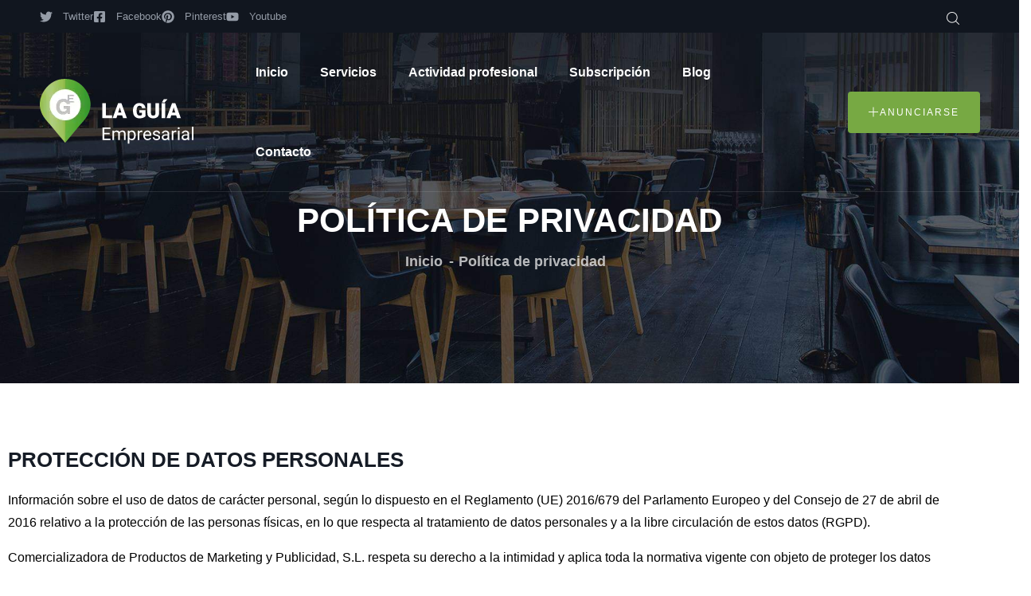

--- FILE ---
content_type: text/html; charset=UTF-8
request_url: https://www.laguiaempresarial.com/politica-de-privacidad/
body_size: 36287
content:
<!DOCTYPE html><html lang="es" class="no-js"><head><script data-no-optimize="1">var litespeed_docref=sessionStorage.getItem("litespeed_docref");litespeed_docref&&(Object.defineProperty(document,"referrer",{get:function(){return litespeed_docref}}),sessionStorage.removeItem("litespeed_docref"));</script> <meta http-equiv="content-type" content="text/html; charset=UTF-8"><meta name="apple-touch-fullscreen" content="yes"/><meta name="MobileOptimized" content="320"/><meta name="viewport" content="width=device-width, initial-scale=1" /><link rel="profile" href="http://gmpg.org/xfn/11"><title>Política de privacidad &#8211; La Guia Empresarial</title><meta name='robots' content='max-image-preview:large' /><link rel='dns-prefetch' href='//fonts.googleapis.com' /><link rel="alternate" type="application/rss+xml" title="La Guia Empresarial &raquo; Feed" href="https://www.laguiaempresarial.com/feed/" /><link rel="alternate" type="text/calendar" title="La Guia Empresarial &raquo; iCal Feed" href="https://www.laguiaempresarial.com/events/?ical=1" />
 <script src="//www.googletagmanager.com/gtag/js?id=G-0F6RR9KB1T"  data-cfasync="false" data-wpfc-render="false" type="text/javascript" async></script> <script data-cfasync="false" data-wpfc-render="false" type="text/javascript">var mi_version = '9.11.1';
				var mi_track_user = true;
				var mi_no_track_reason = '';
								var MonsterInsightsDefaultLocations = {"page_location":"https:\/\/www.laguiaempresarial.com\/politica-de-privacidad\/"};
								if ( typeof MonsterInsightsPrivacyGuardFilter === 'function' ) {
					var MonsterInsightsLocations = (typeof MonsterInsightsExcludeQuery === 'object') ? MonsterInsightsPrivacyGuardFilter( MonsterInsightsExcludeQuery ) : MonsterInsightsPrivacyGuardFilter( MonsterInsightsDefaultLocations );
				} else {
					var MonsterInsightsLocations = (typeof MonsterInsightsExcludeQuery === 'object') ? MonsterInsightsExcludeQuery : MonsterInsightsDefaultLocations;
				}

								var disableStrs = [
										'ga-disable-G-0F6RR9KB1T',
									];

				/* Function to detect opted out users */
				function __gtagTrackerIsOptedOut() {
					for (var index = 0; index < disableStrs.length; index++) {
						if (document.cookie.indexOf(disableStrs[index] + '=true') > -1) {
							return true;
						}
					}

					return false;
				}

				/* Disable tracking if the opt-out cookie exists. */
				if (__gtagTrackerIsOptedOut()) {
					for (var index = 0; index < disableStrs.length; index++) {
						window[disableStrs[index]] = true;
					}
				}

				/* Opt-out function */
				function __gtagTrackerOptout() {
					for (var index = 0; index < disableStrs.length; index++) {
						document.cookie = disableStrs[index] + '=true; expires=Thu, 31 Dec 2099 23:59:59 UTC; path=/';
						window[disableStrs[index]] = true;
					}
				}

				if ('undefined' === typeof gaOptout) {
					function gaOptout() {
						__gtagTrackerOptout();
					}
				}
								window.dataLayer = window.dataLayer || [];

				window.MonsterInsightsDualTracker = {
					helpers: {},
					trackers: {},
				};
				if (mi_track_user) {
					function __gtagDataLayer() {
						dataLayer.push(arguments);
					}

					function __gtagTracker(type, name, parameters) {
						if (!parameters) {
							parameters = {};
						}

						if (parameters.send_to) {
							__gtagDataLayer.apply(null, arguments);
							return;
						}

						if (type === 'event') {
														parameters.send_to = monsterinsights_frontend.v4_id;
							var hookName = name;
							if (typeof parameters['event_category'] !== 'undefined') {
								hookName = parameters['event_category'] + ':' + name;
							}

							if (typeof MonsterInsightsDualTracker.trackers[hookName] !== 'undefined') {
								MonsterInsightsDualTracker.trackers[hookName](parameters);
							} else {
								__gtagDataLayer('event', name, parameters);
							}
							
						} else {
							__gtagDataLayer.apply(null, arguments);
						}
					}

					__gtagTracker('js', new Date());
					__gtagTracker('set', {
						'developer_id.dZGIzZG': true,
											});
					if ( MonsterInsightsLocations.page_location ) {
						__gtagTracker('set', MonsterInsightsLocations);
					}
										__gtagTracker('config', 'G-0F6RR9KB1T', {"forceSSL":"true","link_attribution":"true"} );
										window.gtag = __gtagTracker;										(function () {
						/* https://developers.google.com/analytics/devguides/collection/analyticsjs/ */
						/* ga and __gaTracker compatibility shim. */
						var noopfn = function () {
							return null;
						};
						var newtracker = function () {
							return new Tracker();
						};
						var Tracker = function () {
							return null;
						};
						var p = Tracker.prototype;
						p.get = noopfn;
						p.set = noopfn;
						p.send = function () {
							var args = Array.prototype.slice.call(arguments);
							args.unshift('send');
							__gaTracker.apply(null, args);
						};
						var __gaTracker = function () {
							var len = arguments.length;
							if (len === 0) {
								return;
							}
							var f = arguments[len - 1];
							if (typeof f !== 'object' || f === null || typeof f.hitCallback !== 'function') {
								if ('send' === arguments[0]) {
									var hitConverted, hitObject = false, action;
									if ('event' === arguments[1]) {
										if ('undefined' !== typeof arguments[3]) {
											hitObject = {
												'eventAction': arguments[3],
												'eventCategory': arguments[2],
												'eventLabel': arguments[4],
												'value': arguments[5] ? arguments[5] : 1,
											}
										}
									}
									if ('pageview' === arguments[1]) {
										if ('undefined' !== typeof arguments[2]) {
											hitObject = {
												'eventAction': 'page_view',
												'page_path': arguments[2],
											}
										}
									}
									if (typeof arguments[2] === 'object') {
										hitObject = arguments[2];
									}
									if (typeof arguments[5] === 'object') {
										Object.assign(hitObject, arguments[5]);
									}
									if ('undefined' !== typeof arguments[1].hitType) {
										hitObject = arguments[1];
										if ('pageview' === hitObject.hitType) {
											hitObject.eventAction = 'page_view';
										}
									}
									if (hitObject) {
										action = 'timing' === arguments[1].hitType ? 'timing_complete' : hitObject.eventAction;
										hitConverted = mapArgs(hitObject);
										__gtagTracker('event', action, hitConverted);
									}
								}
								return;
							}

							function mapArgs(args) {
								var arg, hit = {};
								var gaMap = {
									'eventCategory': 'event_category',
									'eventAction': 'event_action',
									'eventLabel': 'event_label',
									'eventValue': 'event_value',
									'nonInteraction': 'non_interaction',
									'timingCategory': 'event_category',
									'timingVar': 'name',
									'timingValue': 'value',
									'timingLabel': 'event_label',
									'page': 'page_path',
									'location': 'page_location',
									'title': 'page_title',
									'referrer' : 'page_referrer',
								};
								for (arg in args) {
																		if (!(!args.hasOwnProperty(arg) || !gaMap.hasOwnProperty(arg))) {
										hit[gaMap[arg]] = args[arg];
									} else {
										hit[arg] = args[arg];
									}
								}
								return hit;
							}

							try {
								f.hitCallback();
							} catch (ex) {
							}
						};
						__gaTracker.create = newtracker;
						__gaTracker.getByName = newtracker;
						__gaTracker.getAll = function () {
							return [];
						};
						__gaTracker.remove = noopfn;
						__gaTracker.loaded = true;
						window['__gaTracker'] = __gaTracker;
					})();
									} else {
										console.log("");
					(function () {
						function __gtagTracker() {
							return null;
						}

						window['__gtagTracker'] = __gtagTracker;
						window['gtag'] = __gtagTracker;
					})();
									}</script> <style id='wp-img-auto-sizes-contain-inline-css' type='text/css'>img:is([sizes=auto i],[sizes^="auto," i]){contain-intrinsic-size:3000px 1500px}
/*# sourceURL=wp-img-auto-sizes-contain-inline-css */</style><style id="litespeed-ccss">:root{--wp--preset--aspect-ratio--square:1;--wp--preset--aspect-ratio--4-3:4/3;--wp--preset--aspect-ratio--3-4:3/4;--wp--preset--aspect-ratio--3-2:3/2;--wp--preset--aspect-ratio--2-3:2/3;--wp--preset--aspect-ratio--16-9:16/9;--wp--preset--aspect-ratio--9-16:9/16;--wp--preset--color--black:#000000;--wp--preset--color--cyan-bluish-gray:#abb8c3;--wp--preset--color--white:#ffffff;--wp--preset--color--pale-pink:#f78da7;--wp--preset--color--vivid-red:#cf2e2e;--wp--preset--color--luminous-vivid-orange:#ff6900;--wp--preset--color--luminous-vivid-amber:#fcb900;--wp--preset--color--light-green-cyan:#7bdcb5;--wp--preset--color--vivid-green-cyan:#00d084;--wp--preset--color--pale-cyan-blue:#8ed1fc;--wp--preset--color--vivid-cyan-blue:#0693e3;--wp--preset--color--vivid-purple:#9b51e0;--wp--preset--gradient--vivid-cyan-blue-to-vivid-purple:linear-gradient(135deg,rgb(6,147,227) 0%,rgb(155,81,224) 100%);--wp--preset--gradient--light-green-cyan-to-vivid-green-cyan:linear-gradient(135deg,rgb(122,220,180) 0%,rgb(0,208,130) 100%);--wp--preset--gradient--luminous-vivid-amber-to-luminous-vivid-orange:linear-gradient(135deg,rgb(252,185,0) 0%,rgb(255,105,0) 100%);--wp--preset--gradient--luminous-vivid-orange-to-vivid-red:linear-gradient(135deg,rgb(255,105,0) 0%,rgb(207,46,46) 100%);--wp--preset--gradient--very-light-gray-to-cyan-bluish-gray:linear-gradient(135deg,rgb(238,238,238) 0%,rgb(169,184,195) 100%);--wp--preset--gradient--cool-to-warm-spectrum:linear-gradient(135deg,rgb(74,234,220) 0%,rgb(151,120,209) 20%,rgb(207,42,186) 40%,rgb(238,44,130) 60%,rgb(251,105,98) 80%,rgb(254,248,76) 100%);--wp--preset--gradient--blush-light-purple:linear-gradient(135deg,rgb(255,206,236) 0%,rgb(152,150,240) 100%);--wp--preset--gradient--blush-bordeaux:linear-gradient(135deg,rgb(254,205,165) 0%,rgb(254,45,45) 50%,rgb(107,0,62) 100%);--wp--preset--gradient--luminous-dusk:linear-gradient(135deg,rgb(255,203,112) 0%,rgb(199,81,192) 50%,rgb(65,88,208) 100%);--wp--preset--gradient--pale-ocean:linear-gradient(135deg,rgb(255,245,203) 0%,rgb(182,227,212) 50%,rgb(51,167,181) 100%);--wp--preset--gradient--electric-grass:linear-gradient(135deg,rgb(202,248,128) 0%,rgb(113,206,126) 100%);--wp--preset--gradient--midnight:linear-gradient(135deg,rgb(2,3,129) 0%,rgb(40,116,252) 100%);--wp--preset--font-size--small:13px;--wp--preset--font-size--medium:20px;--wp--preset--font-size--large:36px;--wp--preset--font-size--x-large:42px;--wp--preset--spacing--20:0.44rem;--wp--preset--spacing--30:0.67rem;--wp--preset--spacing--40:1rem;--wp--preset--spacing--50:1.5rem;--wp--preset--spacing--60:2.25rem;--wp--preset--spacing--70:3.38rem;--wp--preset--spacing--80:5.06rem;--wp--preset--shadow--natural:6px 6px 9px rgba(0, 0, 0, 0.2);--wp--preset--shadow--deep:12px 12px 50px rgba(0, 0, 0, 0.4);--wp--preset--shadow--sharp:6px 6px 0px rgba(0, 0, 0, 0.2);--wp--preset--shadow--outlined:6px 6px 0px -3px rgb(255, 255, 255), 6px 6px rgb(0, 0, 0);--wp--preset--shadow--crisp:6px 6px 0px rgb(0, 0, 0)}.clearfix{zoom:1}.clearfix:after,.clearfix:before{content:"";display:table}.clearfix:after{clear:both}body{--extendify--spacing--large:var(--wp--custom--spacing--large,clamp(2em, 8vw, 8em))!important;--wp--preset--font-size--ext-small:1rem!important;--wp--preset--font-size--ext-medium:1.125rem!important;--wp--preset--font-size--ext-large:clamp(1.65rem, 3.5vw, 2.15rem)!important;--wp--preset--font-size--ext-x-large:clamp(3rem, 6vw, 4.75rem)!important;--wp--preset--font-size--ext-xx-large:clamp(3.25rem, 7.5vw, 5.75rem)!important;--wp--preset--color--black:#000!important;--wp--preset--color--white:#fff!important}:root{--direction-multiplier:1}.elementor-screen-only{height:1px;margin:-1px;overflow:hidden;padding:0;position:absolute;top:-10000em;width:1px;clip:rect(0,0,0,0);border:0}.elementor *,.elementor :after,.elementor :before{box-sizing:border-box}.elementor a{box-shadow:none;text-decoration:none}.elementor img{border:none;border-radius:0;box-shadow:none;height:auto;max-width:100%}.elementor-widget-wrap .elementor-element.elementor-widget__width-auto{max-width:100%}.elementor-element{--flex-direction:initial;--flex-wrap:initial;--justify-content:initial;--align-items:initial;--align-content:initial;--gap:initial;--flex-basis:initial;--flex-grow:initial;--flex-shrink:initial;--order:initial;--align-self:initial;align-self:var(--align-self);flex-basis:var(--flex-basis);flex-grow:var(--flex-grow);flex-shrink:var(--flex-shrink);order:var(--order)}.elementor-element:where(.e-con-full,.elementor-widget){align-content:var(--align-content);align-items:var(--align-items);flex-direction:var(--flex-direction);flex-wrap:var(--flex-wrap);gap:var(--row-gap) var(--column-gap);justify-content:var(--justify-content)}:root{--page-title-display:block}.elementor-section{position:relative}.elementor-section .elementor-container{display:flex;margin-inline:auto;position:relative}@media (max-width:1024px){.elementor-section .elementor-container{flex-wrap:wrap}}.elementor-section.elementor-section-boxed>.elementor-container{max-width:1140px}.elementor-widget-wrap{align-content:flex-start;flex-wrap:wrap;position:relative;width:100%}.elementor:not(.elementor-bc-flex-widget) .elementor-widget-wrap{display:flex}.elementor-widget-wrap>.elementor-element{width:100%}.elementor-widget{position:relative}.elementor-widget:not(:last-child){margin-block-end:var(--kit-widget-spacing,20px)}.elementor-widget:not(:last-child).elementor-widget__width-auto{margin-block-end:0}.elementor-column{display:flex;min-height:1px;position:relative}.elementor-column-gap-default>.elementor-column>.elementor-element-populated{padding:10px}@media (min-width:768px){.elementor-column.elementor-col-33{width:33.333%}.elementor-column.elementor-col-50{width:50%}.elementor-column.elementor-col-100{width:100%}}@media (max-width:767px){.elementor-column{width:100%}}@media (prefers-reduced-motion:no-preference){html{scroll-behavior:smooth}}.elementor-button{background-color:#69727d;border-radius:3px;color:#fff;display:inline-block;fill:#fff;font-size:15px;line-height:1;padding:12px 24px;text-align:center}.elementor-button:visited{color:#fff}.elementor-button-content-wrapper{display:flex;flex-direction:row;gap:5px;justify-content:center}.elementor-button-icon{align-items:center;display:flex}.elementor-button-text{display:inline-block}.elementor-button span{text-decoration:inherit}.elementor-widget .elementor-icon-list-items.elementor-inline-items{display:flex;flex-wrap:wrap;margin-inline:-8px}.elementor-widget .elementor-icon-list-items.elementor-inline-items .elementor-inline-item{word-break:break-word}.elementor-widget .elementor-icon-list-items.elementor-inline-items .elementor-icon-list-item{margin-inline:8px}.elementor-widget .elementor-icon-list-items.elementor-inline-items .elementor-icon-list-item:after{border-width:0;border-inline-start-width:1px;border-style:solid;height:100%;inset-inline-end:-8px;inset-inline-start:auto;position:relative;width:auto}.elementor-widget .elementor-icon-list-items{list-style-type:none;margin:0;padding:0}.elementor-widget .elementor-icon-list-item{margin:0;padding:0;position:relative}.elementor-widget .elementor-icon-list-item:after{inset-block-end:0;position:absolute;width:100%}.elementor-widget .elementor-icon-list-item,.elementor-widget .elementor-icon-list-item a{align-items:var(--icon-vertical-align,center);display:flex;font-size:inherit}.elementor-widget .elementor-icon-list-icon+.elementor-icon-list-text{align-self:center;padding-inline-start:5px}.elementor-widget .elementor-icon-list-icon{display:flex;inset-block-start:var(--icon-vertical-offset,initial);position:relative}.elementor-widget .elementor-icon-list-icon svg{height:var(--e-icon-list-icon-size,1em);width:var(--e-icon-list-icon-size,1em)}.elementor-widget.elementor-widget-icon-list .elementor-icon-list-icon{text-align:var(--e-icon-list-icon-align)}.elementor-widget.elementor-widget-icon-list .elementor-icon-list-icon svg{margin:var(--e-icon-list-icon-margin,0 calc(var(--e-icon-list-icon-size, 1em) * .25) 0 0)}.elementor-widget.elementor-list-item-link-full_width a{width:100%}.elementor-widget.elementor-align-start .elementor-icon-list-item,.elementor-widget.elementor-align-start .elementor-icon-list-item a{justify-content:start;text-align:start}.elementor-widget.elementor-align-start .elementor-inline-items{justify-content:start}.elementor-widget:not(.elementor-align-end) .elementor-icon-list-item:after{inset-inline-start:0}@media (min-width:-1){.elementor-widget:not(.elementor-widescreen-align-end) .elementor-icon-list-item:after{inset-inline-start:0}.elementor-widget:not(.elementor-widescreen-align-start) .elementor-icon-list-item:after{inset-inline-end:0}}@media (max-width:-1){.elementor-widget:not(.elementor-laptop-align-end) .elementor-icon-list-item:after{inset-inline-start:0}.elementor-widget:not(.elementor-laptop-align-start) .elementor-icon-list-item:after{inset-inline-end:0}.elementor-widget:not(.elementor-tablet_extra-align-end) .elementor-icon-list-item:after{inset-inline-start:0}.elementor-widget:not(.elementor-tablet_extra-align-start) .elementor-icon-list-item:after{inset-inline-end:0}}@media (max-width:1024px){.elementor-widget:not(.elementor-tablet-align-end) .elementor-icon-list-item:after{inset-inline-start:0}.elementor-widget:not(.elementor-tablet-align-start) .elementor-icon-list-item:after{inset-inline-end:0}}@media (max-width:-1){.elementor-widget:not(.elementor-mobile_extra-align-end) .elementor-icon-list-item:after{inset-inline-start:0}.elementor-widget:not(.elementor-mobile_extra-align-start) .elementor-icon-list-item:after{inset-inline-end:0}}@media (max-width:767px){.elementor-widget:not(.elementor-mobile-align-end) .elementor-icon-list-item:after{inset-inline-start:0}.elementor-widget:not(.elementor-mobile-align-start) .elementor-icon-list-item:after{inset-inline-end:0}}.elementor .elementor-element ul.elementor-icon-list-items{padding:0}:root{--tec-grid-gutter:48px;--tec-grid-gutter-negative:calc(var(--tec-grid-gutter)*-1);--tec-grid-gutter-half:calc(var(--tec-grid-gutter)/2);--tec-grid-gutter-half-negative:calc(var(--tec-grid-gutter-half)*-1);--tec-grid-gutter-small:42px;--tec-grid-gutter-small-negative:calc(var(--tec-grid-gutter-small)*-1);--tec-grid-gutter-small-half:calc(var(--tec-grid-gutter-small)/2);--tec-grid-gutter-small-half-negative:calc(var(--tec-grid-gutter-small-half)*-1);--tec-grid-gutter-page:42px;--tec-grid-gutter-page-small:19.5px;--tec-grid-width-default:1176px;--tec-grid-width-min:320px;--tec-grid-width:calc(var(--tec-grid-width-default) + var(--tec-grid-gutter-page)*2);--tec-grid-width-1-of-2:50%;--tec-grid-width-1-of-3:33.333%;--tec-grid-width-1-of-4:25%;--tec-grid-width-1-of-5:20%;--tec-grid-width-1-of-7:14.285%;--tec-grid-width-1-of-8:12.5%;--tec-grid-width-1-of-9:11.111%;--tec-spacer-0:4px;--tec-spacer-1:8px;--tec-spacer-2:12px;--tec-spacer-3:16px;--tec-spacer-4:20px;--tec-spacer-5:24px;--tec-spacer-6:28px;--tec-spacer-7:32px;--tec-spacer-8:40px;--tec-spacer-9:48px;--tec-spacer-10:56px;--tec-spacer-11:64px;--tec-spacer-12:80px;--tec-spacer-13:96px;--tec-spacer-14:160px;--tec-z-index-spinner-container:100;--tec-z-index-views-selector:30;--tec-z-index-dropdown:30;--tec-z-index-events-bar-button:20;--tec-z-index-search:10;--tec-z-index-filters:9;--tec-z-index-scroller:7;--tec-z-index-week-event-hover:5;--tec-z-index-map-event-hover:5;--tec-z-index-map-event-hover-actions:6;--tec-z-index-multiday-event:5;--tec-z-index-multiday-event-bar:2;--tec-color-text-primary:#141827;--tec-color-text-primary-light:#1418279e;--tec-color-text-secondary:#5d5d5d;--tec-color-text-disabled:#d5d5d5;--tec-color-text-events-title:var(--tec-color-text-primary);--tec-color-text-event-title:var(--tec-color-text-events-title);--tec-color-text-event-date:var(--tec-color-text-primary);--tec-color-text-secondary-event-date:var(--tec-color-text-secondary);--tec-color-icon-primary:#5d5d5d;--tec-color-icon-primary-alt:#757575;--tec-color-icon-secondary:#bababa;--tec-color-icon-active:#141827;--tec-color-icon-disabled:#d5d5d5;--tec-color-icon-focus:#334aff;--tec-color-icon-error:#da394d;--tec-color-event-icon:#141827;--tec-color-event-icon-hover:#334aff;--tec-color-accent-primary:#334aff;--tec-color-accent-primary-hover:#334affcc;--tec-color-accent-primary-active:#334affe6;--tec-color-accent-primary-background:#334aff12;--tec-color-accent-secondary:#141827;--tec-color-accent-secondary-hover:#141827cc;--tec-color-accent-secondary-active:#141827e6;--tec-color-accent-secondary-background:#14182712;--tec-color-button-primary:var(--tec-color-accent-primary);--tec-color-button-primary-hover:var(--tec-color-accent-primary-hover);--tec-color-button-primary-active:var(--tec-color-accent-primary-active);--tec-color-button-primary-background:var(--tec-color-accent-primary-background);--tec-color-button-secondary:var(--tec-color-accent-secondary);--tec-color-button-secondary-hover:var(--tec-color-accent-secondary-hover);--tec-color-button-secondary-active:var(--tec-color-accent-secondary-active);--tec-color-button-secondary-background:var(--tec-color-accent-secondary-background);--tec-color-link-primary:var(--tec-color-text-primary);--tec-color-link-accent:var(--tec-color-accent-primary);--tec-color-link-accent-hover:#334affcc;--tec-color-border-default:#d5d5d5;--tec-color-border-secondary:#e4e4e4;--tec-color-border-tertiary:#7d7d7d;--tec-color-border-hover:#5d5d5d;--tec-color-border-active:#141827;--tec-color-background:#fff;--tec-color-background-events:#0000;--tec-color-background-transparent:#fff9;--tec-color-background-secondary:#f7f6f6;--tec-color-background-messages:#14182712;--tec-color-background-secondary-hover:#f0eeee;--tec-color-background-error:#da394d14;--tec-color-box-shadow:rgba(#000,0.14);--tec-color-box-shadow-secondary:rgba(#000,0.1);--tec-color-scroll-track:rgba(#000,0.25);--tec-color-scroll-bar:rgba(#000,0.5);--tec-color-background-primary-multiday:#334aff3d;--tec-color-background-primary-multiday-hover:#334aff57;--tec-color-background-secondary-multiday:#1418273d;--tec-color-background-secondary-multiday-hover:#14182757;--tec-color-accent-primary-week-event:#334aff1a;--tec-color-accent-primary-week-event-hover:#334aff33;--tec-color-accent-primary-week-event-featured:#334aff0a;--tec-color-accent-primary-week-event-featured-hover:#334aff24;--tec-color-background-secondary-datepicker:var(--tec-color-background-secondary);--tec-color-accent-primary-background-datepicker:var(--tec-color-accent-primary-background)}:root{--tec-grid-gutter:48px;--tec-grid-gutter-negative:calc(var(--tec-grid-gutter)*-1);--tec-grid-gutter-half:calc(var(--tec-grid-gutter)/2);--tec-grid-gutter-half-negative:calc(var(--tec-grid-gutter-half)*-1);--tec-grid-gutter-small:42px;--tec-grid-gutter-small-negative:calc(var(--tec-grid-gutter-small)*-1);--tec-grid-gutter-small-half:calc(var(--tec-grid-gutter-small)/2);--tec-grid-gutter-small-half-negative:calc(var(--tec-grid-gutter-small-half)*-1);--tec-grid-gutter-page:42px;--tec-grid-gutter-page-small:19.5px;--tec-grid-width-default:1176px;--tec-grid-width-min:320px;--tec-grid-width:calc(var(--tec-grid-width-default) + var(--tec-grid-gutter-page)*2);--tec-grid-width-1-of-2:50%;--tec-grid-width-1-of-3:33.333%;--tec-grid-width-1-of-4:25%;--tec-grid-width-1-of-5:20%;--tec-grid-width-1-of-7:14.285%;--tec-grid-width-1-of-8:12.5%;--tec-grid-width-1-of-9:11.111%;--tec-spacer-0:4px;--tec-spacer-1:8px;--tec-spacer-2:12px;--tec-spacer-3:16px;--tec-spacer-4:20px;--tec-spacer-5:24px;--tec-spacer-6:28px;--tec-spacer-7:32px;--tec-spacer-8:40px;--tec-spacer-9:48px;--tec-spacer-10:56px;--tec-spacer-11:64px;--tec-spacer-12:80px;--tec-spacer-13:96px;--tec-spacer-14:160px;--tec-z-index-spinner-container:100;--tec-z-index-views-selector:30;--tec-z-index-dropdown:30;--tec-z-index-events-bar-button:20;--tec-z-index-search:10;--tec-z-index-filters:9;--tec-z-index-scroller:7;--tec-z-index-week-event-hover:5;--tec-z-index-map-event-hover:5;--tec-z-index-map-event-hover-actions:6;--tec-z-index-multiday-event:5;--tec-z-index-multiday-event-bar:2;--tec-color-text-primary:#141827;--tec-color-text-primary-light:#1418279e;--tec-color-text-secondary:#5d5d5d;--tec-color-text-disabled:#d5d5d5;--tec-color-text-events-title:var(--tec-color-text-primary);--tec-color-text-event-title:var(--tec-color-text-events-title);--tec-color-text-event-date:var(--tec-color-text-primary);--tec-color-text-secondary-event-date:var(--tec-color-text-secondary);--tec-color-icon-primary:#5d5d5d;--tec-color-icon-primary-alt:#757575;--tec-color-icon-secondary:#bababa;--tec-color-icon-active:#141827;--tec-color-icon-disabled:#d5d5d5;--tec-color-icon-focus:#334aff;--tec-color-icon-error:#da394d;--tec-color-event-icon:#141827;--tec-color-event-icon-hover:#334aff;--tec-color-accent-primary:#334aff;--tec-color-accent-primary-hover:#334affcc;--tec-color-accent-primary-active:#334affe6;--tec-color-accent-primary-background:#334aff12;--tec-color-accent-secondary:#141827;--tec-color-accent-secondary-hover:#141827cc;--tec-color-accent-secondary-active:#141827e6;--tec-color-accent-secondary-background:#14182712;--tec-color-button-primary:var(--tec-color-accent-primary);--tec-color-button-primary-hover:var(--tec-color-accent-primary-hover);--tec-color-button-primary-active:var(--tec-color-accent-primary-active);--tec-color-button-primary-background:var(--tec-color-accent-primary-background);--tec-color-button-secondary:var(--tec-color-accent-secondary);--tec-color-button-secondary-hover:var(--tec-color-accent-secondary-hover);--tec-color-button-secondary-active:var(--tec-color-accent-secondary-active);--tec-color-button-secondary-background:var(--tec-color-accent-secondary-background);--tec-color-link-primary:var(--tec-color-text-primary);--tec-color-link-accent:var(--tec-color-accent-primary);--tec-color-link-accent-hover:#334affcc;--tec-color-border-default:#d5d5d5;--tec-color-border-secondary:#e4e4e4;--tec-color-border-tertiary:#7d7d7d;--tec-color-border-hover:#5d5d5d;--tec-color-border-active:#141827;--tec-color-background:#fff;--tec-color-background-events:#0000;--tec-color-background-transparent:#fff9;--tec-color-background-secondary:#f7f6f6;--tec-color-background-messages:#14182712;--tec-color-background-secondary-hover:#f0eeee;--tec-color-background-error:#da394d14;--tec-color-box-shadow:rgba(#000,0.14);--tec-color-box-shadow-secondary:rgba(#000,0.1);--tec-color-scroll-track:rgba(#000,0.25);--tec-color-scroll-bar:rgba(#000,0.5);--tec-color-background-primary-multiday:#334aff3d;--tec-color-background-primary-multiday-hover:#334aff57;--tec-color-background-secondary-multiday:#1418273d;--tec-color-background-secondary-multiday-hover:#14182757;--tec-color-accent-primary-week-event:#334aff1a;--tec-color-accent-primary-week-event-hover:#334aff33;--tec-color-accent-primary-week-event-featured:#334aff0a;--tec-color-accent-primary-week-event-featured-hover:#334aff24;--tec-color-background-secondary-datepicker:var(--tec-color-background-secondary);--tec-color-accent-primary-background-datepicker:var(--tec-color-accent-primary-background);--tec-border-radius-default:4px;--tec-border-width-week-event:2px;--tec-box-shadow-default:0 2px 5px 0 var(--tec-color-box-shadow);--tec-box-shadow-tooltip:0 2px 12px 0 var(--tec-color-box-shadow);--tec-box-shadow-card:0 1px 6px 2px var(--tec-color-box-shadow);--tec-box-shadow-multiday:16px 6px 6px -2px var(--tec-color-box-shadow-secondary);--tec-form-color-background:var(--tec-color-background);--tec-form-color-border-default:var(--tec-color-text-primary);--tec-form-color-border-active:var(--tec-color-accent-secondary);--tec-form-color-border-secondary:var(--tec-color-border-tertiary);--tec-form-color-accent-primary:var(--tec-color-accent-primary);--tec-form-box-shadow-default:var(--tec-box-shadow-default);--tec-opacity-background:0.07;--tec-opacity-select-highlighted:0.3;--tec-opacity-icon-hover:0.8;--tec-opacity-icon-active:0.9;--tec-opacity-default:1;--tec-outline-width-default:2px;--tec-outline-style-default:solid;--tec-outline-color-default:var(--tec-color-border-active,#1a202c);--tec-outline-offset-default:2px;--tec-outline-active-default:var(--tec-outline-width-default) var(--tec-outline-style-default) var(--tec-outline-color-default);--tec-font-family-sans-serif:"Helvetica Neue",Helvetica,-apple-system,BlinkMacSystemFont,Roboto,Arial,sans-serif;--tec-font-weight-regular:400;--tec-font-weight-bold:700;--tec-font-size-0:11px;--tec-font-size-1:12px;--tec-font-size-2:14px;--tec-font-size-3:16px;--tec-font-size-4:18px;--tec-font-size-5:20px;--tec-font-size-6:22px;--tec-font-size-7:24px;--tec-font-size-8:28px;--tec-font-size-9:32px;--tec-font-size-10:42px;--tec-line-height-0:1.38;--tec-line-height-1:1.42;--tec-line-height-2:1.5;--tec-line-height-3:1.62}.elementor-kit-9{--e-global-color-primary:#6EC1E4;--e-global-color-secondary:#54595F;--e-global-color-text:#7A7A7A;--e-global-color-accent:#61CE70;--e-global-typography-primary-font-family:"Roboto";--e-global-typography-primary-font-weight:600;--e-global-typography-secondary-font-family:"Roboto Slab";--e-global-typography-secondary-font-weight:400;--e-global-typography-text-font-family:"Roboto";--e-global-typography-text-font-weight:400;--e-global-typography-accent-font-family:"Roboto";--e-global-typography-accent-font-weight:500}.elementor-kit-9 button,.elementor-kit-9 input[type="submit"],.elementor-kit-9 .elementor-button{background-color:#77A943;color:#000}.elementor-kit-9 input:not([type="button"]):not([type="submit"]){color:#797F89;background-color:#F0F3F6;border-style:solid;border-width:1px 1px 1px 1px;border-color:#D8D8D8;border-radius:5px 5px 5px 5px}.elementor-section.elementor-section-boxed>.elementor-container{max-width:1200px}.elementor-widget:not(:last-child){--kit-widget-spacing:20px}.elementor-element{--widgets-spacing:20px 20px;--widgets-spacing-row:20px;--widgets-spacing-column:20px}@media (max-width:1024px){.elementor-section.elementor-section-boxed>.elementor-container{max-width:1024px}}@media (max-width:767px){.elementor-section.elementor-section-boxed>.elementor-container{max-width:767px}}.fa,.far,.fas{-moz-osx-font-smoothing:grayscale;-webkit-font-smoothing:antialiased;display:inline-block;font-style:normal;font-variant:normal;text-rendering:auto;line-height:1}.fa-arrow-alt-circle-up:before{content:""}.fa-bars:before{content:""}.fa-times-circle:before{content:""}.far{font-weight:400}.fa,.far,.fas{font-family:"Font Awesome 5 Free"}.fa,.fas{font-weight:900}.elementor-79 .elementor-element.elementor-element-55e6e0f3:not(.elementor-motion-effects-element-type-background){background-color:#11161F}.elementor-79 .elementor-element.elementor-element-55e6e0f3{border-radius:0 0 0 0}.elementor-79 .elementor-element.elementor-element-55e6e0f3{padding:2px 20px 2px 35px}.elementor-79 .elementor-element.elementor-element-66a849cb.elementor-column.elementor-element[data-element_type="column"]>.elementor-widget-wrap.elementor-element-populated{align-content:center;align-items:center}.elementor-79 .elementor-element.elementor-element-66a849cb>.elementor-element-populated{padding:0 15px 0 15px}.elementor-79 .elementor-element.elementor-element-6df2329f .elementor-icon-list-items.elementor-inline-items .elementor-icon-list-item{margin-inline:calc(25px/2)}.elementor-79 .elementor-element.elementor-element-6df2329f .elementor-icon-list-items.elementor-inline-items{margin-inline:calc(-25px/2)}.elementor-79 .elementor-element.elementor-element-6df2329f .elementor-icon-list-items.elementor-inline-items .elementor-icon-list-item:after{inset-inline-end:calc(-25px/2)}.elementor-79 .elementor-element.elementor-element-6df2329f .elementor-icon-list-icon svg{fill:#959CA7}.elementor-79 .elementor-element.elementor-element-6df2329f{--e-icon-list-icon-size:16px;--e-icon-list-icon-align:left;--e-icon-list-icon-margin:0 calc(var(--e-icon-list-icon-size, 1em) * 0.25) 0 0;--icon-vertical-offset:0px}.elementor-79 .elementor-element.elementor-element-6df2329f .elementor-icon-list-icon{padding-inline-end:4px}.elementor-79 .elementor-element.elementor-element-6df2329f .elementor-icon-list-item>a{font-size:13px;font-weight:500;line-height:12px}.elementor-79 .elementor-element.elementor-element-6df2329f .elementor-icon-list-text{color:#959CA7}.elementor-79 .elementor-element.elementor-element-3f5f8e77.elementor-column.elementor-element[data-element_type="column"]>.elementor-widget-wrap.elementor-element-populated{align-content:center;align-items:center}.elementor-79 .elementor-element.elementor-element-3f5f8e77.elementor-column>.elementor-widget-wrap{justify-content:flex-end}.elementor-79 .elementor-element.elementor-element-3f5f8e77>.elementor-element-populated{padding:0 15px 0 15px}.elementor-79 .elementor-element.elementor-element-3f99410d{width:auto;max-width:auto}.elementor-79 .elementor-element.elementor-element-3f99410d>.elementor-widget-container{margin:0 25px 0 0}.elementor-79 .elementor-element.elementor-element-3f99410d .gsc-search-box{text-align:center}.elementor-79 .elementor-element.elementor-element-3f99410d .gsc-search-box .control-search i{font-size:16px;color:#F9F9F9}.elementor-79 .elementor-element.elementor-element-3f99410d .gsc-search-box .gva-search .gva-search-content{padding:15px 15px 15px 15px}.elementor-79 .elementor-element.elementor-element-3f99410d .gsc-search-box .gva-search-content{width:200px}.elementor-79 .elementor-element.elementor-element-fd9303e{width:auto;max-width:auto}.elementor-79 .elementor-element.elementor-element-fd9303e>.elementor-widget-container{padding:0 0 0 15px}.elementor-79 .elementor-element.elementor-element-fd9303e .gsc-search-box{text-align:right}.elementor-79 .elementor-element.elementor-element-fd9303e .gsc-search-box .control-search i{color:#FFF}.elementor-79 .elementor-element.elementor-element-fd9303e .gsc-search-box .control-search{padding:6px 0 0 0}.elementor-79 .elementor-element.elementor-element-fd9303e .gsc-search-box .gva-search .gva-search-content{padding:15px 15px 15px 15px}.elementor-79 .elementor-element.elementor-element-fd9303e .gsc-search-box .gva-search-content{width:200px}.elementor-79 .elementor-element.elementor-element-57d845b2{border-style:solid;border-width:0 0 1px 0;border-color:#FFFFFF1A;padding:0 25px 0 35px}.elementor-79 .elementor-element.elementor-element-25a72b8f.elementor-column.elementor-element[data-element_type="column"]>.elementor-widget-wrap.elementor-element-populated{align-content:center;align-items:center}.elementor-79 .elementor-element.elementor-element-25a72b8f>.elementor-element-populated{padding:0 10px 0 015px}.elementor-79 .elementor-element.elementor-element-546124ac.elementor-column.elementor-element[data-element_type="column"]>.elementor-widget-wrap.elementor-element-populated{align-content:center;align-items:center}.elementor-79 .elementor-element.elementor-element-546124ac>.elementor-element-populated{padding:0 10px 0 10px}.elementor-79 .elementor-element.elementor-element-45e01133>.elementor-widget-container{padding:0 0 0 0}.elementor-79 .elementor-element.elementor-element-45e01133 .gva-navigation-menu ul.gva-nav-menu>li>a{color:#FFF}.elementor-79 .elementor-element.elementor-element-6c11191f.elementor-column.elementor-element[data-element_type="column"]>.elementor-widget-wrap.elementor-element-populated{align-content:center;align-items:center}.elementor-79 .elementor-element.elementor-element-6c11191f.elementor-column>.elementor-widget-wrap{justify-content:flex-end}.elementor-79 .elementor-element.elementor-element-6c11191f>.elementor-element-populated{padding:0 15px 0 15px}.elementor-79 .elementor-element.elementor-element-6bb1907f{width:auto;max-width:auto}.elementor-79 .elementor-element.elementor-element-6bb1907f .elementor-button-content-wrapper{flex-direction:row}.elementor-79 .elementor-element.elementor-element-6bb1907f .elementor-button{fill:#FFF;color:#FFF;border-radius:4px 4px 4px 4px;padding:20px 26px 20px 26px}@media (min-width:768px){.elementor-79 .elementor-element.elementor-element-25a72b8f{width:21%}.elementor-79 .elementor-element.elementor-element-546124ac{width:57.285%}.elementor-79 .elementor-element.elementor-element-6c11191f{width:21%}}@media (max-width:1024px) and (min-width:768px){.elementor-79 .elementor-element.elementor-element-66a849cb{width:55%}.elementor-79 .elementor-element.elementor-element-3f5f8e77{width:45%}}button::-moz-focus-inner{padding:0;border:0}.fa,.fas,.far{-moz-osx-font-smoothing:grayscale;-webkit-font-smoothing:antialiased;display:inline-block;font-style:normal;font-variant:normal;text-rendering:auto;line-height:1}.fa-arrow-alt-circle-up:before{content:""}.fa-bars:before{content:""}.fa-times-circle:before{content:""}.far{font-family:"FontAwesome";font-weight:400}.fa,.fas{font-family:"FontAwesome";font-weight:900}*,*::before,*::after{-webkit-box-sizing:border-box;box-sizing:border-box}html{font-family:sans-serif;line-height:1.15;-webkit-text-size-adjust:100%;-ms-text-size-adjust:100%;-ms-overflow-style:scrollbar}@-ms-viewport{width:device-width}header,section{display:block}body{margin:0;font-family:"Muli",sans-serif;font-weight:400;color:#797F89;text-align:left;background-color:#fff}h2,h4{margin-top:0;margin-bottom:.5rem}p{margin-top:0;margin-bottom:1rem}ol,ul{margin-top:0;margin-bottom:1rem}a{color:#161c26;text-decoration:none;background-color:#fff0;-webkit-text-decoration-skip:objects}a:not([href]):not([tabindex]){color:inherit;text-decoration:none}img{vertical-align:middle;border-style:none}svg:not(:root){overflow:hidden}label{display:inline-block;margin-bottom:.5rem}button{border-radius:0}input,button{margin:0;font-family:inherit;font-size:inherit;line-height:inherit}button,input{overflow:visible}button{text-transform:none}button,html [type="button"],[type="submit"]{-webkit-appearance:button}button::-moz-focus-inner,[type="button"]::-moz-focus-inner,[type="submit"]::-moz-focus-inner{padding:0;border-style:none}::-webkit-file-upload-button{font:inherit;-webkit-appearance:button}h2,h4{margin-bottom:.5rem;font-family:"Barlow",sans-serif;font-weight:600;line-height:1.3;color:#161c26}h2{font-size:2rem}h4{font-size:1.6rem}.container{width:100%;padding-right:15px;padding-left:15px;margin-right:auto;margin-left:auto}@media (min-width:576px){.container{max-width:540px}}@media (min-width:768px){.container{max-width:768px}}@media (min-width:1025px){.container{max-width:1025px}}@media (min-width:1200px){.container{max-width:1200px}}.row{display:-webkit-box;display:-ms-flexbox;display:flex;-ms-flex-wrap:wrap;flex-wrap:wrap;margin-right:-15px;margin-left:-15px}.col-sm-12,.col-md-12,.col-lg-12,.col-xl-12{position:relative;width:100%;min-height:1px;padding-right:15px;padding-left:15px}@media (min-width:576px){.col-sm-12{-webkit-box-flex:0;-ms-flex:0 0 100%;flex:0 0 100%;max-width:100%}}@media (min-width:768px){.col-md-12{-webkit-box-flex:0;-ms-flex:0 0 100%;flex:0 0 100%;max-width:100%}}@media (min-width:1025px){.col-lg-12{-webkit-box-flex:0;-ms-flex:0 0 100%;flex:0 0 100%;max-width:100%}}@media (min-width:1200px){.col-xl-12{-webkit-box-flex:0;-ms-flex:0 0 100%;flex:0 0 100%;max-width:100%}}.form-control{display:block;width:100%;padding:.375rem .75rem;font-size:1rem;line-height:1.88;color:#495057;background-color:#fff;background-clip:padding-box;border:1px solid #ced4da;border-radius:5px}.form-control::-ms-expand{background-color:#fff0;border:0}.form-control::-webkit-input-placeholder{color:#797F89;opacity:1}.form-control:-ms-input-placeholder{color:#797F89;opacity:1}.form-control::-ms-input-placeholder{color:#797F89;opacity:1}.form-group{margin-bottom:1rem}.fade{opacity:0}.dropdown-toggle::after{display:inline-block;width:0;height:0;margin-left:.255em;vertical-align:.255em;content:"";border-top:.3em solid;border-right:.3em solid #fff0;border-bottom:0;border-left:.3em solid #fff0}.navbar-collapse{-ms-flex-preferred-size:100%;flex-basis:100%;-webkit-box-flex:1;-ms-flex-positive:1;flex-grow:1;-webkit-box-align:center;-ms-flex-align:center;align-items:center}.breadcrumb{display:-webkit-box;display:-ms-flexbox;display:flex;-ms-flex-wrap:wrap;flex-wrap:wrap;padding:0 0;margin-bottom:1rem;list-style:none;background-color:#e9ecef;border-radius:0}.close{float:right;font-size:1.5rem;font-weight:700;line-height:1;color:#11161F;text-shadow:0 1px 0#fff;opacity:.5}button.close{padding:0;background-color:#fff0;border:0;-webkit-appearance:none}.modal{position:fixed;top:0;right:0;bottom:0;left:0;z-index:1050;display:none;overflow:hidden;outline:0}.modal-dialog{position:relative;width:auto;margin:.5rem}.modal.fade .modal-dialog{-webkit-transform:translate(0,-25%);transform:translate(0,-25%)}.modal-content{position:relative;display:-webkit-box;display:-ms-flexbox;display:flex;-webkit-box-orient:vertical;-webkit-box-direction:normal;-ms-flex-direction:column;flex-direction:column;width:100%;background-color:#fff;background-clip:padding-box;border:1px solid rgb(17 22 31/.2);border-radius:.3rem;outline:0}.modal-body{position:relative;-webkit-box-flex:1;-ms-flex:1 1 auto;flex:1 1 auto;padding:1rem}@media (min-width:576px){.modal-dialog{max-width:500px;margin:1.75rem auto}}.clearfix::after{display:block;clear:both;content:""}.d-none{display:none!important}@media (min-width:576px){.d-sm-block{display:block!important}}@media (min-width:768px){.d-md-block{display:block!important}}@media (min-width:1025px){.d-lg-none{display:none!important}.d-lg-block{display:block!important}}@media (min-width:1200px){.d-xl-none{display:none!important}.d-xl-block{display:block!important}}.text-left{text-align:left!important}.text-center{text-align:center!important}#gva-quickview{position:relative;display:none;max-width:1100px;margin:0 auto;background:#fff}@media (max-width:1100px){#gva-quickview{max-width:550px}}html{font-size:16px}body{overflow-x:hidden;line-height:1.8em}a.dropdown-toggle:after{display:none}h2,h4{margin-top:15px;margin-bottom:20px}img{border:0;vertical-align:top;max-width:100%;height:auto}svg{height:auto}input[type="text"],input[type="password"],input[type="email"]{background-color:#FAFBFC;border:1px solid #E9E9EE;padding:0 20px;max-width:100%;border-radius:5px;line-height:50px;color:#797F89}input:-webkit-autofill{-webkit-background-clip:text;background-clip:text;-webkit-text-fill-color:#797F89!important;color:#797F89!important}input[type="text"]::-webkit-input-placeholder,input[type="password"]::-webkit-input-placeholder,input[type="email"]::-webkit-input-placeholder{color:#797F89}input[type="text"]::-moz-placeholder,input[type="password"]::-moz-placeholder,input[type="email"]::-moz-placeholder{color:#797F89}input[type="text"]:-ms-input-placeholder,input[type="password"]:-ms-input-placeholder,input[type="email"]:-ms-input-placeholder{color:#797F89}input[type="text"]:-moz-placeholder,input[type="password"]:-moz-placeholder,input[type="email"]:-moz-placeholder{color:#797F89}.input-fw{width:100%}ul,ol{padding-left:20px}.btn-theme{font-size:14px;background:#fc3c3c;color:#fff;font-weight:600;padding:20px 35px;line-height:20px;position:relative;z-index:9;border-radius:4px;display:inline-block;text-transform:uppercase;border:none;letter-spacing:3px;font-family:"Barlow",sans-serif}@media (max-width:1024.98px){.btn-theme{padding:16px 25px}}@media (max-width:767.98px){.btn-theme{padding:14px 20px}}.btn-fw{width:100%}body{overflow-x:hidden!important}body .wrapper-page{background:#fff;position:relative}body .page{position:relative}.main-page-content{position:relative}.return-top{background-color:#444;border:2px solid #444;color:#fff;font-weight:700;text-align:center;position:fixed;bottom:30px;right:30px;z-index:999;width:45px;height:45px;text-transform:uppercase;line-height:52px;display:none}.return-top i{font-size:24px}.gv-sticky-menu{position:relative}.gva-search{position:relative}.gva-search .control-search{display:inline-block;text-align:center;line-height:30px}.gva-search .control-search .icon{color:#797F89;font-size:22px}.gva-search .control-search i{font-size:22px;color:#797F89}.gva-search .gva-search-content{position:absolute;top:100%;right:-35px;z-index:1;background:#fff;z-index:9;-webkit-box-shadow:0 6px 18px rgb(0 0 0/.1);box-shadow:0 6px 18px rgb(0 0 0/.1);min-width:250px;margin-top:16px;border:1px solid #E9E9EE;opacity:0;visibility:hidden;padding:15px}.gva-search .gva-search-content:after{content:"";border:10px solid #fff0;border-bottom-color:#E9E9EE;position:absolute;bottom:100%;right:35px}.gva-search .gva-main-search{padding-top:0}@media (max-width:1024.98px){header{padding-top:0!important;padding-bottom:0!important}}.header-mobile{background:#FFF!important;width:100%;position:relative}.header-mobile .header-mobile-content{position:relative;padding:20px 15px}.header-mobile .header-mobile-content .header-left{width:50%;float:left;padding-left:50px;position:relative}.header-mobile .header-mobile-content .header-left .canvas-mobile{position:absolute;top:50%;left:0;z-index:11;margin-top:-10px}.header-mobile .header-mobile-content .header-left .canvas-mobile .canvas-menu .icon{font-size:25px;color:#11161F}.header-mobile .header-mobile-content .header-left .logo-mobile{max-width:150px}.header-mobile .header-mobile-content .header-left .logo-mobile img{max-width:100%}.header-mobile .header-mobile-content .header-right{width:50%;float:left;position:relative}.header-mobile .header-mobile-content .header-right .main-search{float:right;margin-right:20px}.header-mobile .header-mobile-content .header-right .main-search .control-search .icon{color:#11161F;font-size:20px;font-weight:700}.header-builder-frontend{position:relative;z-index:999;width:100%;-webkit-box-shadow:0 5px 30px 0 rgb(0 0 0/.07);box-shadow:0 5px 30px 0 rgb(0 0 0/.07)}.header-builder-frontend.header-position-absolute .header-builder-inner{position:absolute;width:100%}@media (max-width:1024.98px){.header-builder-frontend{position:relative}}ul.gva-nav-menu{margin-bottom:0;padding:0}ul.gva-nav-menu>li{margin:0;padding:0;position:relative;list-style:none;float:left;display:inline-block;padding:0}ul.gva-nav-menu>li:after{content:"";width:100%;height:2px;background:#fc3c3c;position:absolute;top:-1px;left:0;z-index:11;opacity:0}ul.gva-nav-menu>li>a{font-size:16px;font-weight:600;padding:36px 20px;height:auto;position:relative;display:inline-block;color:#797F89;font-family:"Barlow",sans-serif}@media (max-width:1199.98px){ul.gva-nav-menu>li>a{padding-left:15px;padding-right:15px}}.gva-offcanvas-content{position:fixed;left:-350px;width:350px;max-width:85%;top:0;bottom:0;z-index:9999;visibility:hidden;background:#fff;-webkit-box-shadow:0 0 5px rgb(0 0 0/.3);box-shadow:0 0 5px rgb(0 0 0/.3);opacity:0}.gva-offcanvas-content a{color:#11161F}.gva-offcanvas-content .close-canvas{background:#fff;position:absolute;left:100%;top:100px;z-index:999;font-size:18px;text-align:center;line-height:45px;border:1px solid #E9E9EE;-webkit-box-shadow:2px 3px 3px rgb(0 0 0/.1);box-shadow:2px 3px 3px rgb(0 0 0/.1)}.gva-offcanvas-content .close-canvas a{display:inline-block;width:45px;height:45px;color:#11161F}.gva-offcanvas-content .wp-sidebar{overflow-x:hidden;height:100%;padding:20px}.gva-offcanvas-content #gva-mobile-menu{padding:0}.gva-offcanvas-content #gva-mobile-menu ul.gva-mobile-menu{width:100%;margin:0;padding:0;overflow:hidden}.gva-offcanvas-content #gva-mobile-menu ul.gva-mobile-menu>li{position:relative!important;border-bottom:1px solid rgb(0 0 0/.1);display:block;width:100%;padding:0}.gva-offcanvas-content #gva-mobile-menu ul.gva-mobile-menu>li:after{display:none!important}.gva-offcanvas-content #gva-mobile-menu ul.gva-mobile-menu>li a{padding:12px 0 12px;font-size:16px;text-transform:capitalize;color:#11161F}.gva-offcanvas-content #gva-mobile-menu ul.gva-mobile-menu>li a:after{display:none}.gva-offcanvas-content #gva-mobile-menu ul.gva-mobile-menu>li>a{display:block}.gva-element{min-height:20px}.elementor-section>.elementor-container{z-index:11}.elementor-icon-list-icon svg{height:auto}.gsc-logo .site-branding-logo{display:inline-block}.elementor-widget-button a{font-family:"Barlow",sans-serif;font-size:12px;font-weight:500;letter-spacing:2px}.gva-navigation-menu.menu-align-center{text-align:center}.gva-navigation-menu.menu-align-center .gva-nav-menu{display:inline-block;float:none;margin-bottom:-10px}.gsc-search-box.style-1>.content-inner{display:inline-block}.widget{border:none}.wp-sidebar ul{list-style:none;padding:0;margin-bottom:0!important}.wp-sidebar ul li{list-style:none}.wp-sidebar ul li a{padding:8px 0;display:inline-block}.gva-main-search .gva-search{position:relative}.gva-main-search .gva-search input{background:none;-webkit-box-shadow:none;box-shadow:none;border-radius:0;-webkit-border-radius:0;-moz-border-radius:0;-ms-border-radius:0;-o-border-radius:0;height:46px}.gva-main-search .gva-search input.input-search{background:#fff;font-size:16px}.gva-main-search .gva-search .btn-search{position:absolute;width:auto;height:100%;right:6px;top:0;z-index:9;padding:0;background:none;border:none;border-radius:0;-webkit-border-radius:0;-moz-border-radius:0;-ms-border-radius:0;-o-border-radius:0}.gva-main-search .gva-search .btn-search input{border:none}.modal-ajax-user-form .close{width:28px;height:28px;background:#fc3c3c;color:#fff;border-radius:4px;position:absolute;top:-14px;right:-14px;top:11;opacity:1;font-weight:100;color:14px}.modal-ajax-user-form .ajax-user-form{padding:20px 45px}.modal-ajax-user-form .ajax-user-form .form-status{font-size:14px;line-height:24px}.modal-ajax-user-form .ajax-user-form .title{text-align:center;font-size:22px;margin:0 0 20px;padding:0 0 10px;font-weight:600;position:relative}.modal-ajax-user-form .ajax-user-form .title:after{content:"";width:50px;height:2px;background:#fc3c3c;position:absolute;bottom:0;left:50%;margin-left:-25px;z-index:1}.modal-ajax-user-form .ajax-user-form form .form-group{margin-bottom:20px}.modal-ajax-user-form .ajax-user-form form .form-group label{color:#11161F;font-weight:600}.modal-ajax-user-form .ajax-user-form .lost-password,.modal-ajax-user-form .ajax-user-form .user-registration{text-align:center}.modal-ajax-user-form .ajax-user-form .lost-password a,.modal-ajax-user-form .ajax-user-form .user-registration a{color:#fc3c3c}.modal-ajax-user-form .ajax-user-form .user-registration{margin-top:10px}.wrapper-page .heading-title{text-transform:capitalize;margin-bottom:0;display:block;font-size:20px;margin-top:15px}#wp-main-content{min-height:50px}.blur-svg{display:none}.custom-breadcrumb{position:relative;background-color:#11161F;background-repeat:no-repeat;background-size:cover;margin-bottom:55px;position:relative}.custom-breadcrumb .breadcrumb-main{position:relative;z-index:11}.custom-breadcrumb .breadcrumb-container-inner{position:relative;padding:135px 0 130px}@media (max-width:1024.98px){.custom-breadcrumb .breadcrumb-container-inner{padding-bottom:80px!important;padding-top:80px!important}}@media (max-width:767.98px){.custom-breadcrumb .breadcrumb-container-inner{padding-bottom:60px!important;padding-top:60px!important}}.custom-breadcrumb .breadcrumb-container-inner .heading-title{font-size:42px;color:#161c26;margin:0;text-transform:uppercase;font-weight:700}@media (max-width:1199.98px){.custom-breadcrumb .breadcrumb-container-inner .heading-title{font-size:38px}}@media (max-width:767.98px){.custom-breadcrumb .breadcrumb-container-inner .heading-title{font-size:32px}}@media (max-width:575.98px){.custom-breadcrumb .breadcrumb-container-inner .heading-title{font-size:28px}}.custom-breadcrumb .breadcrumb{margin:15px 0 0;display:inline-block;font-size:18px;font-weight:600;background:none}.custom-breadcrumb .breadcrumb li{float:left;position:relative;z-index:11;line-height:1;text-align:center;padding:0 10px}.custom-breadcrumb .breadcrumb li:after{content:"-";position:absolute;bottom:0;left:-2px;z-index:1}.custom-breadcrumb .breadcrumb li:first-child{padding-left:0}.custom-breadcrumb .breadcrumb li:first-child:after{display:none}.custom-breadcrumb .breadcrumb li a{color:#797F89}.custom-breadcrumb.text-light .heading-title{color:#fff}.custom-breadcrumb.text-light .breadcrumb{color:rgb(255 255 255/.7)}.custom-breadcrumb.text-light .breadcrumb a{color:rgb(255 255 255/.7)}#gva-overlay{position:fixed;width:100%;height:100%;background:rgb(0 0 0/.6);top:0;left:0;z-index:99;display:none}body{color:#4F4F4F}div.page{color:#000}.btn-theme{background:#77A943}ul.gva-nav-menu>li:after{background:#77A943}.modal-ajax-user-form .close{background:#77A943}.modal-ajax-user-form .ajax-user-form .title:after{background:#77A943}.modal-ajax-user-form .ajax-user-form .lost-password a,.modal-ajax-user-form .ajax-user-form .user-registration a{color:#77A943}.header-mobile{background:#000!important}.header-mobile .header-mobile-content .header-left .canvas-mobile .canvas-menu .icon{color:#fff}.header-mobile .header-mobile-content .header-left{padding-left:5px;width:90%}.header-mobile .header-mobile-content .header-left .canvas-mobile{left:auto;right:30px}.header-mobile .header-mobile-content .header-right .main-search .control-search .icon{color:#fff}.header-mobile .header-mobile-content .header-content-inner{display:flex;align-items:center}.gva-search .control-search{padding-top:7px}.header-mobile .header-mobile-content .header-right{width:10%}.gsc-logo .site-branding-logo{width:auto}[class*=" flaticon-"]:before,[class*=" flaticon-"]:after{font-family:Flaticon;font-style:normal}[class*=" flaticon-"]{line-height:1;display:inline-block}.flaticon-magnifying-glass:before{content:""}.flaticon-plus:before{content:""}</style><link rel="preload" data-asynced="1" data-optimized="2" as="style" onload="this.onload=null;this.rel='stylesheet'" href="https://www.laguiaempresarial.com/wp-content/litespeed/css/1abcdf328b9581e18fc63043a6f67ec0.css?ver=48cc4" /><script data-optimized="1" type="litespeed/javascript" data-src="https://www.laguiaempresarial.com/wp-content/plugins/litespeed-cache/assets/js/css_async.min.js"></script> <style id='classic-theme-styles-inline-css' type='text/css'>/*! This file is auto-generated */
.wp-block-button__link{color:#fff;background-color:#32373c;border-radius:9999px;box-shadow:none;text-decoration:none;padding:calc(.667em + 2px) calc(1.333em + 2px);font-size:1.125em}.wp-block-file__button{background:#32373c;color:#fff;text-decoration:none}
/*# sourceURL=/wp-includes/css/classic-themes.min.css */</style><style id='global-styles-inline-css' type='text/css'>:root{--wp--preset--aspect-ratio--square: 1;--wp--preset--aspect-ratio--4-3: 4/3;--wp--preset--aspect-ratio--3-4: 3/4;--wp--preset--aspect-ratio--3-2: 3/2;--wp--preset--aspect-ratio--2-3: 2/3;--wp--preset--aspect-ratio--16-9: 16/9;--wp--preset--aspect-ratio--9-16: 9/16;--wp--preset--color--black: #000000;--wp--preset--color--cyan-bluish-gray: #abb8c3;--wp--preset--color--white: #ffffff;--wp--preset--color--pale-pink: #f78da7;--wp--preset--color--vivid-red: #cf2e2e;--wp--preset--color--luminous-vivid-orange: #ff6900;--wp--preset--color--luminous-vivid-amber: #fcb900;--wp--preset--color--light-green-cyan: #7bdcb5;--wp--preset--color--vivid-green-cyan: #00d084;--wp--preset--color--pale-cyan-blue: #8ed1fc;--wp--preset--color--vivid-cyan-blue: #0693e3;--wp--preset--color--vivid-purple: #9b51e0;--wp--preset--gradient--vivid-cyan-blue-to-vivid-purple: linear-gradient(135deg,rgb(6,147,227) 0%,rgb(155,81,224) 100%);--wp--preset--gradient--light-green-cyan-to-vivid-green-cyan: linear-gradient(135deg,rgb(122,220,180) 0%,rgb(0,208,130) 100%);--wp--preset--gradient--luminous-vivid-amber-to-luminous-vivid-orange: linear-gradient(135deg,rgb(252,185,0) 0%,rgb(255,105,0) 100%);--wp--preset--gradient--luminous-vivid-orange-to-vivid-red: linear-gradient(135deg,rgb(255,105,0) 0%,rgb(207,46,46) 100%);--wp--preset--gradient--very-light-gray-to-cyan-bluish-gray: linear-gradient(135deg,rgb(238,238,238) 0%,rgb(169,184,195) 100%);--wp--preset--gradient--cool-to-warm-spectrum: linear-gradient(135deg,rgb(74,234,220) 0%,rgb(151,120,209) 20%,rgb(207,42,186) 40%,rgb(238,44,130) 60%,rgb(251,105,98) 80%,rgb(254,248,76) 100%);--wp--preset--gradient--blush-light-purple: linear-gradient(135deg,rgb(255,206,236) 0%,rgb(152,150,240) 100%);--wp--preset--gradient--blush-bordeaux: linear-gradient(135deg,rgb(254,205,165) 0%,rgb(254,45,45) 50%,rgb(107,0,62) 100%);--wp--preset--gradient--luminous-dusk: linear-gradient(135deg,rgb(255,203,112) 0%,rgb(199,81,192) 50%,rgb(65,88,208) 100%);--wp--preset--gradient--pale-ocean: linear-gradient(135deg,rgb(255,245,203) 0%,rgb(182,227,212) 50%,rgb(51,167,181) 100%);--wp--preset--gradient--electric-grass: linear-gradient(135deg,rgb(202,248,128) 0%,rgb(113,206,126) 100%);--wp--preset--gradient--midnight: linear-gradient(135deg,rgb(2,3,129) 0%,rgb(40,116,252) 100%);--wp--preset--font-size--small: 13px;--wp--preset--font-size--medium: 20px;--wp--preset--font-size--large: 36px;--wp--preset--font-size--x-large: 42px;--wp--preset--spacing--20: 0.44rem;--wp--preset--spacing--30: 0.67rem;--wp--preset--spacing--40: 1rem;--wp--preset--spacing--50: 1.5rem;--wp--preset--spacing--60: 2.25rem;--wp--preset--spacing--70: 3.38rem;--wp--preset--spacing--80: 5.06rem;--wp--preset--shadow--natural: 6px 6px 9px rgba(0, 0, 0, 0.2);--wp--preset--shadow--deep: 12px 12px 50px rgba(0, 0, 0, 0.4);--wp--preset--shadow--sharp: 6px 6px 0px rgba(0, 0, 0, 0.2);--wp--preset--shadow--outlined: 6px 6px 0px -3px rgb(255, 255, 255), 6px 6px rgb(0, 0, 0);--wp--preset--shadow--crisp: 6px 6px 0px rgb(0, 0, 0);}:where(.is-layout-flex){gap: 0.5em;}:where(.is-layout-grid){gap: 0.5em;}body .is-layout-flex{display: flex;}.is-layout-flex{flex-wrap: wrap;align-items: center;}.is-layout-flex > :is(*, div){margin: 0;}body .is-layout-grid{display: grid;}.is-layout-grid > :is(*, div){margin: 0;}:where(.wp-block-columns.is-layout-flex){gap: 2em;}:where(.wp-block-columns.is-layout-grid){gap: 2em;}:where(.wp-block-post-template.is-layout-flex){gap: 1.25em;}:where(.wp-block-post-template.is-layout-grid){gap: 1.25em;}.has-black-color{color: var(--wp--preset--color--black) !important;}.has-cyan-bluish-gray-color{color: var(--wp--preset--color--cyan-bluish-gray) !important;}.has-white-color{color: var(--wp--preset--color--white) !important;}.has-pale-pink-color{color: var(--wp--preset--color--pale-pink) !important;}.has-vivid-red-color{color: var(--wp--preset--color--vivid-red) !important;}.has-luminous-vivid-orange-color{color: var(--wp--preset--color--luminous-vivid-orange) !important;}.has-luminous-vivid-amber-color{color: var(--wp--preset--color--luminous-vivid-amber) !important;}.has-light-green-cyan-color{color: var(--wp--preset--color--light-green-cyan) !important;}.has-vivid-green-cyan-color{color: var(--wp--preset--color--vivid-green-cyan) !important;}.has-pale-cyan-blue-color{color: var(--wp--preset--color--pale-cyan-blue) !important;}.has-vivid-cyan-blue-color{color: var(--wp--preset--color--vivid-cyan-blue) !important;}.has-vivid-purple-color{color: var(--wp--preset--color--vivid-purple) !important;}.has-black-background-color{background-color: var(--wp--preset--color--black) !important;}.has-cyan-bluish-gray-background-color{background-color: var(--wp--preset--color--cyan-bluish-gray) !important;}.has-white-background-color{background-color: var(--wp--preset--color--white) !important;}.has-pale-pink-background-color{background-color: var(--wp--preset--color--pale-pink) !important;}.has-vivid-red-background-color{background-color: var(--wp--preset--color--vivid-red) !important;}.has-luminous-vivid-orange-background-color{background-color: var(--wp--preset--color--luminous-vivid-orange) !important;}.has-luminous-vivid-amber-background-color{background-color: var(--wp--preset--color--luminous-vivid-amber) !important;}.has-light-green-cyan-background-color{background-color: var(--wp--preset--color--light-green-cyan) !important;}.has-vivid-green-cyan-background-color{background-color: var(--wp--preset--color--vivid-green-cyan) !important;}.has-pale-cyan-blue-background-color{background-color: var(--wp--preset--color--pale-cyan-blue) !important;}.has-vivid-cyan-blue-background-color{background-color: var(--wp--preset--color--vivid-cyan-blue) !important;}.has-vivid-purple-background-color{background-color: var(--wp--preset--color--vivid-purple) !important;}.has-black-border-color{border-color: var(--wp--preset--color--black) !important;}.has-cyan-bluish-gray-border-color{border-color: var(--wp--preset--color--cyan-bluish-gray) !important;}.has-white-border-color{border-color: var(--wp--preset--color--white) !important;}.has-pale-pink-border-color{border-color: var(--wp--preset--color--pale-pink) !important;}.has-vivid-red-border-color{border-color: var(--wp--preset--color--vivid-red) !important;}.has-luminous-vivid-orange-border-color{border-color: var(--wp--preset--color--luminous-vivid-orange) !important;}.has-luminous-vivid-amber-border-color{border-color: var(--wp--preset--color--luminous-vivid-amber) !important;}.has-light-green-cyan-border-color{border-color: var(--wp--preset--color--light-green-cyan) !important;}.has-vivid-green-cyan-border-color{border-color: var(--wp--preset--color--vivid-green-cyan) !important;}.has-pale-cyan-blue-border-color{border-color: var(--wp--preset--color--pale-cyan-blue) !important;}.has-vivid-cyan-blue-border-color{border-color: var(--wp--preset--color--vivid-cyan-blue) !important;}.has-vivid-purple-border-color{border-color: var(--wp--preset--color--vivid-purple) !important;}.has-vivid-cyan-blue-to-vivid-purple-gradient-background{background: var(--wp--preset--gradient--vivid-cyan-blue-to-vivid-purple) !important;}.has-light-green-cyan-to-vivid-green-cyan-gradient-background{background: var(--wp--preset--gradient--light-green-cyan-to-vivid-green-cyan) !important;}.has-luminous-vivid-amber-to-luminous-vivid-orange-gradient-background{background: var(--wp--preset--gradient--luminous-vivid-amber-to-luminous-vivid-orange) !important;}.has-luminous-vivid-orange-to-vivid-red-gradient-background{background: var(--wp--preset--gradient--luminous-vivid-orange-to-vivid-red) !important;}.has-very-light-gray-to-cyan-bluish-gray-gradient-background{background: var(--wp--preset--gradient--very-light-gray-to-cyan-bluish-gray) !important;}.has-cool-to-warm-spectrum-gradient-background{background: var(--wp--preset--gradient--cool-to-warm-spectrum) !important;}.has-blush-light-purple-gradient-background{background: var(--wp--preset--gradient--blush-light-purple) !important;}.has-blush-bordeaux-gradient-background{background: var(--wp--preset--gradient--blush-bordeaux) !important;}.has-luminous-dusk-gradient-background{background: var(--wp--preset--gradient--luminous-dusk) !important;}.has-pale-ocean-gradient-background{background: var(--wp--preset--gradient--pale-ocean) !important;}.has-electric-grass-gradient-background{background: var(--wp--preset--gradient--electric-grass) !important;}.has-midnight-gradient-background{background: var(--wp--preset--gradient--midnight) !important;}.has-small-font-size{font-size: var(--wp--preset--font-size--small) !important;}.has-medium-font-size{font-size: var(--wp--preset--font-size--medium) !important;}.has-large-font-size{font-size: var(--wp--preset--font-size--large) !important;}.has-x-large-font-size{font-size: var(--wp--preset--font-size--x-large) !important;}
:where(.wp-block-post-template.is-layout-flex){gap: 1.25em;}:where(.wp-block-post-template.is-layout-grid){gap: 1.25em;}
:where(.wp-block-term-template.is-layout-flex){gap: 1.25em;}:where(.wp-block-term-template.is-layout-grid){gap: 1.25em;}
:where(.wp-block-columns.is-layout-flex){gap: 2em;}:where(.wp-block-columns.is-layout-grid){gap: 2em;}
:root :where(.wp-block-pullquote){font-size: 1.5em;line-height: 1.6;}
/*# sourceURL=global-styles-inline-css */</style><style id='woocommerce-inline-inline-css' type='text/css'>.woocommerce form .form-row .required { visibility: visible; }
/*# sourceURL=woocommerce-inline-inline-css */</style><style id='ziston-custom-style-inline-css' type='text/css'>body{color:#4F4F4F; }div.page { color: #000000;}div.page a{ color: #000000;}div.page a:hover, div.page a:active, div.page a:focus { background: transparent!important;}
/*# sourceURL=ziston-custom-style-inline-css */</style><style id='ziston-custom-style-color-inline-css' type='text/css'>.btn-link:hover { color: #77A943;}.page-link:hover { color: #77A943;} a:hover { color: #77A943;}.page-links > a:hover, .page-links > span:not(.page-links-title):hover { border-color: 1px solid #77A943;}.page-links > span:not(.page-links-title) { border: 1px solid #77A943;}.page-links .post-page-numbers:hover { border-color: #77A943;}.page-links span.post-page-numbers { border-color: #77A943;}blockquote { border-left: 2px solid #77A943;}blockquote:after { color: #77A943;}ul.feature-list > li:after, ul.list-style-1 > li:after { color: #77A943;}ul.list-style-2 > li { color: #77A943;}.pager .paginations a:hover { color: #77A943; border-color: #77A943;}.pager .paginations a.active { background: #77A943; border-color: #77A943;}.bg-theme { background: #77A943 !important;}.bg-theme-2 { background: #77A943 !important;}.text-theme { color: #77A943 !important;}.hover-color-theme a:hover { color: #77A943 !important;}.hover-color-theme-2 a:hover { color: #77A943 !important;}.btn-theme, .btn, .btn-white, .btn-theme-2, .btn-theme-2 input[type*="submit"], .btn-black, input[type*="submit"]:not(.fa):not(.btn-theme), #tribe-events .tribe-events-button, .tribe-events-button, .load_more_jobs { background: #77A943;}.btn-gray-icon:hover { background: #77A943;}.btn-gray-icon.bg-theme { background: #77A943;}.btn-theme-2 { background: #77A943;}.btn:after, input[type*="submit"]:not(.fa):not(.btn-theme):not(.wpcf7-submit):after { background: #77A943;} #tribe-events .tribe-events-button:hover, .tribe-events-button:hover { background: #77A943;}.btn-inline { color: #77A943;}.socials a i { background: #77A943;}.socials-2 li a i:hover { color: #77A943;}.alert-danger { background: #77A943;}.desc-slider a { color: #77A943;}.header-mobile .header-mobile-content .header-right .mobile-user .login-popup .sign-in-link .icon { color: #77A943;}.header-mobile .header-mobile-content .mini-cart-header a.mini-cart .mini-cart-items { background: #77A943;}.header-default .header-bottom .header-bottom-inner .gsc-search-box .control-search:hover svg { fill: #77A943;}ul.gva-nav-menu > li:after { background: #77A943;}ul.gva-nav-menu > li:hover > a, ul.gva-nav-menu > li:active > a, ul.gva-nav-menu > li:focus > a, ul.gva-nav-menu > li.current_page_parent > a { color: #77A943;}ul.gva-nav-menu > li .submenu-inner li a:hover, ul.gva-nav-menu > li .submenu-inner li a:focus, ul.gva-nav-menu > li .submenu-inner li a:active, ul.gva-nav-menu > li ul.submenu-inner li a:hover, ul.gva-nav-menu > li ul.submenu-inner li a:focus, ul.gva-nav-menu > li ul.submenu-inner li a:active { color: #77A943;}.gavias-off-canvas-toggle { background: #77A943;} #gavias-off-canvas .off-canvas-top .top-social > a:hover { background: #77A943; border-color: #77A943;} #gavias-off-canvas .off-canvas-top .gavias-off-canvas-close:hover { background: #77A943;}#gavias-off-canvas ul#menu-main-menu > li > a.active > a { color: #77A943;} #gavias-off-canvas ul#menu-main-menu > li .submenu-inner.dropdown-menu li a:hover, #gavias-off-canvas ul#menu-main-menu > li .submenu-inner.dropdown-menu li a:focus { color: #77A943;} #gavias-off-canvas ul#menu-main-menu > li .submenu-inner.dropdown-menu li.active > a { color: #77A943;}.gva-offcanvas-content a:hover { color: #77A943;}.gva-offcanvas-content .close-canvas a:hover { color: #77A943;}.gva-offcanvas-content #gva-mobile-menu ul.gva-mobile-menu > li a:hover { color: #77A943;}.gva-offcanvas-content #gva-mobile-menu ul.gva-mobile-menu > li.menu-item-has-children .caret:hover { color: #77A943;}.gva-offcanvas-content #gva-mobile-menu ul.gva-mobile-menu > li ul.submenu-inner li a:hover, .gva-offcanvas-content #gva-mobile-menu ul.gva-mobile-menu > li div.submenu-inner li a:hover { color: #77A943;}.megamenu-main .widget.widget-html ul li strong { color: #77A943;}.bg-row-theme, .bg-col-theme > .elementor-column-wrap { background-color: #77A943;}.row-style-1 > div.elementor-container { border-top: 10px solid #77A943;}.row-style-1 > div.elementor-container:after { border-top: 10px solid #77A943;}.row-style-2 > div.elementor-container:after { background-color: #77A943;}.col-bg-theme-inner > .elementor-column-wrap > .elementor-widget-wrap { background: #77A943;}.gva-productscategory-navigation .widget-title { background: #77A943;}.gva-products-list .widget-title { background: #77A943;}.gva-social-links.style-v2 ul.socials > li > a:hover { color: #77A943;}.gsc-team .team-position { color: #77A943;}.gsc-team.team-horizontal .team-header .social-list a:hover { color: #77A943 !important;}.gsc-team.team-horizontal .team-name:after { background: #77A943;}.gsc-team.team-vertical .team-body .info { background: #77A943;}.post-small .post .cat-links a { color: #77A943;}.elementor-accordion .elementor-accordion-item .elementor-tab-title a span { color: #77A943;}.gsc-call-to-action .sub-title { color: #77A943;}.gsc-career .box-content .job-type { background: #77A943;}.gva-hover-box-carousel .hover-box-item .box-content .box-icon { background: #77A943;}.gsc-countdown { background: #77A943;}.gsc-icon-box .highlight-icon .box-icon { color: #77A943;}.gsc-icon-box .highlight-icon .box-icon svg { fill: #77A943;}.gsc-icon-box .highlight-icon .icon-container { color: #77A943;}.gsc-icon-box-group.style-1 .icon-box-item-content .icon-box-item-inner .box-icon i { color: #77A943;}.gsc-icon-box-group.style-1 .icon-box-item-content .icon-box-item-inner .box-icon svg { fill: #77A943;}.gsc-icon-box-group.layout-carousel.style-1 .owl-stage-outer .owl-item.center .icon-box-item-content .icon-box-item-inner { border-bottom-color: #77A943;}.gsc-icon-box-styles.style-1 .icon-box-content .box-icon i, .gsc-icon-box-styles.style-1 .icon-box-content .box-icon svg { color: #77A943; fill: #77A943;}.gsc-icon-box-styles.style-1:hover .icon-box-content, .gsc-icon-box-styles.style-1.active .icon-box-content { background: #77A943;}.gsc-icon-box-styles.style-2 .box-icon { background: #77A943;}.gsc-icon-box-styles.style-2:hover .content-inner, .gsc-icon-box-styles.style-2.active .content-inner { border-bottom-color: #77A943;}.milestone-block.style-1 .box-content .milestone-icon .icon:after { background: #77A943;}.milestone-block.style-2 .box-content .milestone-icon .icon { color: #77A943;}.milestone-block.style-2 .box-content .milestone-icon .icon svg { fill: #77A943;}.milestone-block.style-3 .box-content { background: #77A943;}.gallery-post a.zoomGallery { background: #77A943;}.gallery-post a.zoomGallery:after { background: #77A943;}.gsc-heading .heading-video .video-link { background: #77A943;}.gsc-heading .title .highlight, .gsc-heading .title strong { color: #77A943;}.gsc-heading .sub-title { color: #77A943;}.gsc-image-content.skin-v2 .box-content .read-more svg { fill: #77A943;}.gsc-image-content.skin-v3 .box-content { background: #77A943;}.gsc-image-content.skin-v4 .box-content .read-more svg { fill: #77A943;}.gva-posts-grid .posts-grid-filter ul.nav-tabs > li > a.active { color: #77A943;}.gva-testimonial-carousel.style-1 .testimonial-item:hover .testimonial-image { border-color: #77A943;}.gva-testimonial-carousel.style-1 .testimonial-item:hover .testimonial-content-inner .quote-icon { color: #77A943;}.gva-testimonial-carousel.style-1 .owl-item.first .testimonial-image { border-color: #77A943;}.gva-testimonial-carousel.style-1 .owl-item.first .testimonial-content-inner .quote-icon { color: #77A943;}.gva-testimonial-carousel.style-2 .testimonial-item .testimonial-information span.testimonial-name { color: #77A943;}.gva-testimonial-carousel.style-2 .testimonial-item .testimonial-information span.dot { color: #77A943;}.gva-testimonial-carousel.style-2 .testimonial-item:hover .icon-quote { background: #77A943;}.gsc-video-box.style-1 .video-inner .video-content .video-action .popup-video { color: #77A943;}.gva-video-carousel .video-item-inner .video-link { background: #77A943;}.gsc-pricing.style-1 .content-inner .plan-price .price-value { color: #77A943;}.gsc-pricing.style-1 .content-inner .plan-price .interval { color: #77A943;}.gsc-pricing.style-1 .content-inner .plan-list li .icon { color: #77A943;}.gsc-pricing.style-2 .content-inner .price-meta .plan-price .price-value { color: #77A943;}.gsc-pricing.style-2 .content-inner .price-meta .plan-price .interval { color: #77A943;}.gva-socials ul.social-links li a { background: #77A943;}.gsc-tabs-content .nav_tabs > li a.active { background: #77A943;}.gsc-tabs-content .nav_tabs > li a.active:after { background: #77A943;}.gsc-tabs-content .tab-content .tab-pane .tab-content-item ul > li:after { color: #77A943;}.gsc-work-process .box-content .number-text { background: #77A943;}.gsc-work-process:hover .box-content .number-text, .gsc-work-process.active .box-content .number-text { background: #77A943;}.gsc-listings-banner-group.style-1 .listings-banner-item-content .number-listings { background: #77A943;}.gsc-listings-banner-group.style-1 .listings-banner-item-content .banner-content .subtitle { color: #77A943;}.gsc-listings-banner-group.style-1 .listings-banner-item-content .banner-content .link-term { background: #77A943;}.gsc-listings-banner-group.style-2 .listings-banner-item-content .banner-content:before, .gsc-listings-banner-group.style-2 .listings-banner-item-content .banner-content:after { background: #77A943;}.gsc-listings-banner-group.style-2 .listings-banner-item-content .banner-content .link-term { background: #77A943;}.gsc-listings-banner-group.style-3 .listings-banner-item-content .banner-hover .number-listings { background: #77A943;}.gsc-listings-banner .number-listings { background: #77A943;}.lt-listing-search-form .search-form-content .lt_search_location .search-location-inner .places_list_autocomplete ul li a:hover { color: #77A943;}.gva-user .login-account .profile:hover, .topbar-mobile .login-account .profile:hover { color: #77A943;}.gva-user .login-account .user-account .menu-item-logout a:hover, .topbar-mobile .login-account .user-account .menu-item-logout a:hover { color: #77A943;}.gva-user .login-register a .icon, .topbar-mobile .login-register a .icon { color: #77A943;}.gva-user .login-register a:hover, .topbar-mobile .login-register a:hover { color: #77A943;}.widget .widget-title:after, .widget .widgettitle:after, .widget .wpb_singleimage_heading:after, .wpb_single_image .widget-title:after, .wpb_single_image .widgettitle:after, .wpb_single_image .wpb_singleimage_heading:after, .wpb_content_element .widget-title:after, .wpb_content_element .widgettitle:after, .wpb_content_element .wpb_singleimage_heading:after { background: #77A943;}.color-theme .widget-title, .color-theme .widgettitle { color: #77A943 !important;}.wp-sidebar ul li a:hover, .elementor-widget-sidebar ul li a:hover { color: #77A943;}.wp-sidebar .post-author, .wp-sidebar .post-date, .elementor-widget-sidebar .post-author, .elementor-widget-sidebar .post-date { color: #77A943;}#wp-footer .widget ul li a:hover, #wp-footer .wpb_single_image ul li a:hover, #wp-footer .widget_nav_menu ul li a:hover { color: #77A943 !important;}#wp-footer .widget_calendar td a { color: #77A943 !important;}#wp-footer .widget_categories a:hover, #wp-footer .widget_archive a:hover, #wp-footer .wp-sidebar .widget_nav_menu a:hover, #wp-footer #wp-footer .widget_nav_menu a:hover, #wp-footer .elementor-widget-sidebar .widget_nav_menu a:hover, #wp-footer .widget_pages a:hover, #wp-footer .widget_meta a:hover { color: #77A943 !important;}.widget_calendar .wp-calendar-table td a { color: #77A943;}.widget_calendar .wp-calendar-table #today { color: #77A943;}.widget_calendar .wp-calendar-table #today:after { background: #77A943;}.widget_tag_cloud .tagcloud > a:hover { background: #77A943;}.widget_categories ul > li > a:hover, .widget_archive ul > li > a:hover, .wp-sidebar .widget_nav_menu ul > li > a:hover, #wp-footer .widget_nav_menu ul > li > a:hover, .elementor-widget-sidebar .widget_nav_menu ul > li > a:hover, .widget_pages ul > li > a:hover, .widget_meta ul > li > a:hover { color: #77A943;}.widget_categories ul > li.current_page_item > a, .widget_archive ul > li.current_page_item > a, .wp-sidebar .widget_nav_menu ul > li.current_page_item > a, #wp-footer .widget_nav_menu ul > li.current_page_item > a, .elementor-widget-sidebar .widget_nav_menu ul > li.current_page_item > a, .widget_pages ul > li.current_page_item > a, .widget_meta ul > li.current_page_item > a { color: #77A943;}.widget_rss ul > li a .post-date, .widget_recent_entries ul > li a .post-date { color: #77A943;}.widget_rss > ul li .rss-date { color: #77A943;}.opening-time .phone { color: #77A943;}.widget_gva_give_categories_widget ul.categories-listing li:hover { color: #77A943;}.support-box { background: #77A943;}.download-box a:hover { color: #77A943;}.modal-ajax-user-form .close { background: #77A943;}.modal-ajax-user-form .ajax-user-form .title:after { background: #77A943;}.modal-ajax-user-form .ajax-user-form .lost-password a, .modal-ajax-user-form .ajax-user-form .user-registration a { color: #77A943;}.modal-ajax-user-form .ajax-form-content.ajax-preload .form-action:after { border: 1px solid #77A943;}.user-wishlist .wishlist-link:hover .wishlist-icon i { color: #77A943;}.user-wishlist .wishlist-link:hover .wishlist-icon svg { fill: #77A943;}.post .entry-meta .meta-inline > span i { color: #77A943;}.post .entry-meta .entry-date { background: #77A943;}.post .tag-links > a:hover { background: #77A943;}.post-style-2 .entry-content .entry-meta .left { border: 2px solid #77A943;}.post-style-2 .entry-content .entry-meta .right i { color: #77A943;}.post-style-2 .entry-content .read-more .icon { color: #77A943;}.post-style-2:hover .entry-content .entry-meta .left { border-color: #77A943;}.single.single-post #wp-content > article.post .cat-links i { color: #77A943;}.single.single-post #wp-content > article.post .cat-links a:hover { color: #77A943;}.single.single-post #wp-content > article.post .post-content input[type="submit"] { background: #77A943;}.social-networks-post > li:not(.title-share) a:hover { background: #77A943; border-color: #77A943;}.post-navigation a:hover { background: #77A943;}.tribe-event-list-block .tribe-event-left .content-inner .tribe-start-date { background: #77A943;}.tribe-event-list-block .tribe-event-right .content-inner .tribe-events-event-meta .icon { color: #77A943;}.tribe-event-list-block.v2 .event-action a { background: #77A943 !important;}.tribe-events .tribe-events-c-ical__link { border-color: #77A943; color: #77A943;}.tribe-events .tribe-events-c-ical__link:hover, .tribe-events .tribe-events-c-ical__link:active, .tribe-events .tribe-events-c-ical__link:focus { background-color: #77A943;}.tribe-common .tribe-common-c-btn, .tribe-common a.tribe-common-c-btn { background: #77A943;}.tribe-common .tribe-common-c-btn:hover, .tribe-common .tribe-common-c-btn:active, .tribe-common .tribe-common-c-btn:focus, .tribe-common a.tribe-common-c-btn:hover, .tribe-common a.tribe-common-c-btn:active, .tribe-common a.tribe-common-c-btn:focus { background: #77A943;}.tribe-events-single .tribe-events-schedule .icon { color: #77A943;}.tribe-events-single .tribe-events-event-meta .tribe-event-single-detail .tribe-event-single-meta-detail > div .icon { color: #77A943;}.tribe-events-single .tribe-events-event-meta .tribe-event-meta-bottom .event-single-organizer > .content-inner .meta-item .icon svg { fill: #77A943;}.tribe-events-single .tribe-events-event-meta .tribe-event-meta-bottom .event-single-venue > .content-inner { background: #77A943;}.tribe-events-single .tribe-events-event-meta .tribe-event-meta-bottom .event-single-venue > .content-inner:after { background: #77A943;}.post-type-archive-tribe_events #tribe-events-bar #tribe-bar-form .tribe-bar-submit .tribe-events-button { background: #77A943;}.post-type-archive-tribe_events table.tribe-events-calendar tbody td .tribe-events-tooltip .tribe-events-event-body .tribe-event-duration { color: #77A943;}.post-type-archive-tribe_events table.tribe-events-calendar tbody td:hover { border-bottom: 2px solid #77A943 !important;}.team-progress-wrapper .team__progress .team__progress-bar { background: #77A943;}.team-progress-wrapper .team__progress .team__progress-bar .percentage { background: #77A943;}.team-progress-wrapper .team__progress .team__progress-bar .percentage:after { border-top-color: #77A943;}.team-block.team-v1 .team-content .socials-team a:hover { background: #77A943;}.team-block.team-v1:hover .team-content { border-bottom-color: #77A943;}.owl-item.center .team-block .team-content { border-bottom-color: #77A943;}.team-block-single .heading:after, .team-block-single .heading-contact:after { background: #77A943;}.team-block-single .team-quote:after { color: #77A943;}.team-block-single .socials-team a:hover { background: #77A943; border-color: #77A943;}.lt-review-show-start .review-results .votes-stars span { color: #77A943;}.listing-block .listing-image .wishlist-icon-content a.wishlist-added .icon:before { color: #77A943;}.listing-block .listing-content .listing-meta .location .icon { color: #77A943;}.listing-block .listing-content .listing-meta .phone .icon { color: #77A943;}.listing-block .listing-content .content-footer .lt-avg-review { color: #77A943;}.listing-block.job_position_featured .listing-image .lt-featured:after { background: #77A943;}.listing-block.style-2:hover .listing-content .title a:hover { color: #77A943;}.listing-block.style-2:hover .listing-content .content-footer .lt_block-category .cat-name:hover, .listing-block.style-2:hover .listing-content .content-footer .lt_block-category .more-cat-number:hover { color: #77A943;}.leaflet-container .leaflet-marker-icon.gva-logo-map .logo-map svg { fill: #77A943;}.leaflet-popup .leaflet-popup-content-wrapper .leaflet-popup-content .gva-map-content-popup .content-inner .title a:hover { color: #77A943;}.leaflet-container a.leaflet-popup-close-button { color: #77A943;}.leaflet-container a.leaflet-popup-close-button:hover { background: #77A943;}.my-listing-item .listing-content .listing-status { background: #77A943;}.lt_block-category .cat-item a .icon { background: #77A943;}.lt_block-category .cat-item a:hover { color: #77A943;}.lt_block-category .more-cat .more-cat-number:hover { cursor: pointer; color: #77A943 !important;}.lt_block-category .more-cat:hover .more-cat-number { color: #77A943;}.lt-listing-filters .search_jobs .lt-filter-by-amenities .title:hover { cursor: pointer; color: #77A943;}.lt-listing-filters .search_jobs .lt-filter-by-amenities ul.amenities-list > li .pretty .state .icon { background: #77A943;}.lt-listing-filters .search_jobs .lt_search_location .search-location-inner .places_list_autocomplete ul li a:hover { color: #77A943;}.lt-listing-filters .search_jobs .lt-filter-distance-slider .lt-filter-slider .ui-slider-range { background: #77A943;}.lt-listing-filters .search_jobs .lt-filter-distance-slider .lt-filter-slider .ui-slider-handle { background: #77A943;}.lt-listing-filters .showing_jobs a { color: #77A943;}.lt-page_layout-filters_left .lt-sidebar-search > .content-inner .control-search-mobile, .lt-page_layout-filters_right .lt-sidebar-search > .content-inner .control-search-mobile { background: #77A943;}div.job_listings .load_more_jobs { background-color: #77A943;}div.job_listings .load_more_jobs:hover, div.job_listings .load_more_jobs:focus { background: #77A943;}div.job_listings .load_more_jobs.loading { border-color: #77A943;}nav.job-manager-pagination ul li a:hover, nav.job-manager-pagination ul li span:hover { background: #77A943; color: #fff; border-color: #77A943;}nav.job-manager-pagination ul li span.current { background: #77A943; color: #fff; border-color: #77A943;}.listing-single-content .listing-cover-gallery .item .image-expand:hover { background: #77A943; color: #fff;}.listing-single-content .listing-top-content .lt-content-top-left .content-right .lt-category a:hover .cat-name { color: #77A943 !important;}.listing-single-content .content-top-right .listing-price-wishlist > div.lt-price-range { margin-right: 30px; color: #77A943; letter-spacing: 2px;}.listing-single-content .content-top-right .listing-price-wishlist > div.wishlist .ajax-wishlist-link .icon { color: #77A943; margin-left: 2px;}.listing-single-content .content-top-right .listing-price-wishlist > div.wishlist .ajax-wishlist-link:hover { color: #77A943;}.listing-single-content .listing-main-content .listing-tags .block-content a.tag-item:hover { background: #77A943;}.listing-single-content .listing-amenities .block-content .amenities-list > li.amenity-item .icon-box .icon { color: #77A943;}.listing-single-content .listing-amenities .block-content .amenities-list > li.amenity-item.without-icon .icon-box .icon { color: #77A943;}.lt-reviews-text .review-avg-content .review-star .lt-review-name { color: #77A943;}.lt-reviews-text .review-avg-items .review-avg-item .review-value { color: #77A943;}.lt-reviews-text .review-avg-items .more-reviews:hover .icon-more { color: #77A943; border-color: #77A943;}.review-progress-wrapper .review__progress .review__progress-bar { background: #77A943;}.review-progress-wrapper .review__progress .review__progress-bar .percentage { background: #77A943;}.review-progress-wrapper .review__progress .review__progress-bar .percentage:after { border-top-color: #77A943;}.single_listing-map #lt-listing--map #listing-single-icon { fill: #77A943;}.single_listing-information > div.item i { color: #77A943;}.single_listing-information > div.item a:hover { color: #77A943;}.single_listing-social a:hover { background: #77A943;}.single_listing-open-hours .current-time { background: #77A943;}.single_lising-contact .lt-email .icon { color: #77A943;}#submit-job-form .fieldset-logged_in .button { background: #77A943;}#submit-job-form fieldset.fieldset-lt_amenities ul.job-manager-term-checklist > li .pretty .state .icon { background: #77A943;}.fieldset-type-file .field .job-manager-uploaded-files .job-manager-uploaded-file .job-manager-remove-uploaded-file { background: #77A943;}#job-manager-job-dashboard .sidebar .content-inner .user-navigation ul li a:hover { color: #77A943;}#job-manager-job-dashboard .sidebar .content-inner .user-navigation ul li.active a { color: #77A943;}#job-manager-job-dashboard .my-packages .package-item .title:after { background: #77A943;}#job-manager-job-dashboard .main-dashboard .dashboard-card { background: #77A943;}.lt-change-profile-form .job-manager-uploaded-files .job-manager-uploaded-file .job-manager-remove-uploaded-file { background: #77A943;}.pagination .disabled { background: #77A943;}.pagination .current { background: #77A943;}.not-found-wrapper .not-found-home > a { background: #77A943;}.not-found-wrapper .not-found-home > a:hover, .not-found-wrapper .not-found-home > a:active, .not-found-wrapper .not-found-home > a:after { background: #77A943;}.content-page-index .post-masonry-index .post.sticky .entry-content:after { color: #77A943;}.wpcf7-form select { background: #77A943;}#comments .comments-title:after { background: #77A943;}#comments #add_review_button, #comments #submit { background: #77A943;}#comments #reply-title { color: #77A943;}#comments ol.comment-list .the-comment .comment-rate .on { color: #77A943;}#comments ol.comment-list .the-comment .comment-info:after { background: #77A943;}#comments ol.comment-list .the-comment .comment-info a:hover { color: #77A943;}#comments ol.comment-list .the-comment .comment-review-avg { color: #77A943;}#comments ol.comment-list .the-comment .comment-action-wrap a { color: #77A943;}.comment-rating .comment-star-rating > li a.active { color: #77A943;}.comment-with-review #lt-comment-reviews .comment-reviews-content .avg-total-tmp span.value { color: #77A943;}.cld-like-dislike-wrap .cld-like-wrap { color: #77A943;}.cld-like-dislike-wrap .cld-like-wrap a { color: #77A943;}.pretty input:checked ~ .state.p-success label:after, .pretty.p-toggle .state.p-success label:after { background-color: #77A943 !important;}.pretty input:checked ~ .state.p-success-o label:before, .pretty.p-toggle .state.p-success-o label:before { border-color: #77A943;}.pretty input:checked ~ .state.p-success-o .icon, .pretty input:checked ~ .state.p-success-o .svg, .pretty input:checked ~ .state.p-success-o svg, .pretty.p-toggle .state.p-success-o .icon, .pretty.p-toggle .state.p-success-o .svg, .pretty.p-toggle .state.p-success-o svg { color: #77A943; stroke: #77A943;}.pretty.p-default:not(.p-fill) input:checked ~ .state.p-success-o label:after { background-color: #77A943 !important;}.pretty.p-switch input:checked ~ .state.p-success:before { border-color: #77A943;}.pretty.p-switch.p-fill input:checked ~ .state.p-success:before { background-color: #77A943 !important;}.owl-carousel .owl-nav > div:hover, .owl-carousel .owl-nav > div:focus, .flex-control-nav .owl-nav > div:hover, .flex-control-nav .owl-nav > div:focus, .ctf-tweets .owl-nav > div:hover, .ctf-tweets .owl-nav > div:focus { background: #77A943;}.owl-carousel .owl-dots .owl-dot.active, .flex-control-nav .owl-dots .owl-dot.active, .ctf-tweets .owl-dots .owl-dot.active { background: #77A943;}ul.nav-tabs > li > a:hover, ul.nav-tabs > li > a:focus, ul.nav-tabs > li > a:active { color: #77A943;}ul.nav-tabs > li.active > a { background: #77A943 !important;}.select2-container .select2-dropdown ul.select2-results__options li.select2-results__option--highlighted { color: #77A943;}.select2-container .select2-dropdown ul.select2-results__options li[aria-selected="true"] { color: #77A943;}.select2-container .select2-selection .select2-selection__rendered .select2-selection__clear { background: #77A943;}.select2-selection.select2-selection--multiple .select2-selection__rendered li.select2-selection__choice .select2-selection__choice__remove { background: #77A943;}#ui-datepicker-div button { background: #77A943;}#ui-datepicker-div .ui-widget-header { background: #77A943;} .woocommerce-tabs .nav-tabs > li.active > a { color: #77A943;}.woocommerce-tab-product-info .submit { background: #77A943;}.minibasket.light i { color: #77A943;}table.variations a.reset_variations { color: #77A943 !important;}.single-product .social-networks > li a:hover { color: #77A943;}.single-product .image_frame .woocommerce-product-gallery__trigger:hover { background: #77A943;}.single-product .image_frame .onsale { background: #77A943;}.single-product ol.flex-control-nav.flex-control-thumbs .owl-item img.flex-active { border: 1px solid #77A943;}.single-product .product-single-main.product-type-grouped table.group_table tr td.label a:hover, .single-product .product-single-main.product-type-grouped table.group_table tr td label a:hover { color: #77A943;}.single-product .entry-summary .woocommerce-product-rating .woocommerce-review-link:hover { color: #77A943;}.single-product .entry-summary .price { color: #77A943;}.single-product .product-single-inner .cart .button, .single-product .product-single-inner .add-cart .button { background: #77A943;}.single-product .product-single-inner .cart .button:hover, .single-product .product-single-inner .add-cart .button:hover { background: #77A943;}.single-product .product-single-inner .yith-wcwl-add-to-wishlist a { background: #77A943;}.single-product .product-single-inner .yith-wcwl-add-to-wishlist a:hover { background: #77A943;}.single-product .product-single-inner a.compare { background: #77A943;}.single-product .product-single-inner a.compare:hover { background: #77A943;}.single-product .product-single-inner form.cart .table-product-group td.label a:hover { color: #77A943;}.single-product .product-single-inner form.cart .add-cart button { background: #77A943;}.single-product .product-single-inner form.cart .add-cart button:hover { background: #77A943;}.single-product .product_meta > span a:hover { color: #77A943;}.woocommerce-account .woocommerce-MyAccount-navigation ul > li.is-active a { color: #77A943;}.woocommerce #breadcrumb a:hover { color: #77A943;}.woocommerce-page .content-page-inner input.button, .woocommerce-page .content-page-inner a.button { background: #77A943;}.woocommerce-cart-form__contents .woocommerce-cart-form__cart-item td.product-remove a.remove { background: #77A943;}.shop-loop-actions .quickview a:hover, .shop-loop-actions .yith-wcwl-add-to-wishlist a:hover, .shop-loop-actions .yith-compare a:hover, .shop-loop-actions .add-to-cart a:hover { background: #77A943;}.shop-loop-price .price { color: #77A943;}.gva-countdown .countdown-times > div.day { color: #77A943;}.product_list_widget .minicart-close:hover { color: #77A943;}.product_list_widget.cart_list .widget-product .name a:hover { color: #77A943 !important;}.product_list_widget.cart_list .widget-product .remove { background: #77A943;}.woo-display-mode > a:hover, .woo-display-mode > a:active, .woo-display-mode > a:focus, .woo-display-mode > a.active { background: #77A943;}.filter-sidebar .filter-sidebar-inner.layout-offcavas .filter-close { background: #77A943;}.woocommerce .button[type*="submit"] { background: #77A943;}.widget.widget_layered_nav ul > li a:hover { color: #77A943;}.widget.widget_product_categories li.current-cat > a { color: #77A943 !important;}.widget.widget_product_categories ul.product-categories > li.has-sub .cat-caret:hover { color: #77A943;}.widget.widget_product_categories ul.product-categories > li ul a:hover { color: #77A943;}.package-block .product-block-inner .package-content .content-inner .add-to-cart a:hover { background: #77A943;}.package-block:hover .product-block-inner .package-top { background-color: #77A943;}.product-type-lt_package.featured .package-block .product-block-inner .package-top { background-color:#77A943;} 
/*# sourceURL=ziston-custom-style-color-inline-css */</style> <script type="litespeed/javascript" data-src="https://www.laguiaempresarial.com/wp-includes/js/jquery/jquery.min.js" id="jquery-core-js"></script> <script id="ajax-form-js-extra" type="litespeed/javascript">var form_ajax_object={"ajaxurl":"https://www.laguiaempresarial.com/wp-admin/admin-ajax.php","redirecturl":"https://www.laguiaempresarial.com/escritorio-de-trabajos/","security_nonce":"542120c360"};var ziston_ajax_object={"ajaxurl":"https://www.laguiaempresarial.com/wp-admin/admin-ajax.php","security_nonce":"542120c360"}</script> <script type="litespeed/javascript" data-src="https://www.laguiaempresarial.com/wp-content/plugins/google-analytics-for-wordpress/assets/js/frontend-gtag.min.js" id="monsterinsights-frontend-script-js" data-wp-strategy="async"></script> <script data-cfasync="false" data-wpfc-render="false" type="text/javascript" id='monsterinsights-frontend-script-js-extra'>/*  */
var monsterinsights_frontend = {"js_events_tracking":"true","download_extensions":"doc,pdf,ppt,zip,xls,docx,pptx,xlsx","inbound_paths":"[{\"path\":\"\\\/go\\\/\",\"label\":\"affiliate\"},{\"path\":\"\\\/recommend\\\/\",\"label\":\"affiliate\"}]","home_url":"https:\/\/www.laguiaempresarial.com","hash_tracking":"false","v4_id":"G-0F6RR9KB1T"};/*  */</script> <script id="woocommerce-js-extra" type="litespeed/javascript">var woocommerce_params={"ajax_url":"/wp-admin/admin-ajax.php","wc_ajax_url":"/?wc-ajax=%%endpoint%%","i18n_password_show":"Mostrar contrase\u00f1a","i18n_password_hide":"Ocultar contrase\u00f1a"}</script> <script type="litespeed/javascript" data-src="https://www.laguiaempresarial.com/wp-content/themes/ziston/js/perfect-scrollbar.jquery.min.js" id="scrollbar-js"></script> <script id="wc-add-to-cart-js-extra" type="litespeed/javascript">var wc_add_to_cart_params={"ajax_url":"/wp-admin/admin-ajax.php","wc_ajax_url":"/?wc-ajax=%%endpoint%%","i18n_view_cart":"Ver carrito","cart_url":"https://www.laguiaempresarial.com/carrito/","is_cart":"","cart_redirect_after_add":"no"}</script> <link rel="https://api.w.org/" href="https://www.laguiaempresarial.com/wp-json/" /><link rel="alternate" title="JSON" type="application/json" href="https://www.laguiaempresarial.com/wp-json/wp/v2/pages/1572" /><link rel="EditURI" type="application/rsd+xml" title="RSD" href="https://www.laguiaempresarial.com/xmlrpc.php?rsd" /><link rel="canonical" href="https://www.laguiaempresarial.com/politica-de-privacidad/" /><link rel='shortlink' href='https://www.laguiaempresarial.com/?p=1572' /><style></style><meta name="generator" content="Redux 4.4.11" /><script type="litespeed/javascript">var ajaxurl="https://www.laguiaempresarial.com/wp-admin/admin-ajax.php"</script><meta name="tec-api-version" content="v1"><meta name="tec-api-origin" content="https://www.laguiaempresarial.com"><link rel="alternate" href="https://www.laguiaempresarial.com/wp-json/tribe/events/v1/" /><script type="litespeed/javascript">var ajaxurl="https://www.laguiaempresarial.com/wp-admin/admin-ajax.php"</script> <noscript><style>.woocommerce-product-gallery{ opacity: 1 !important; }</style></noscript><style>.e-con.e-parent:nth-of-type(n+4):not(.e-lazyloaded):not(.e-no-lazyload),
				.e-con.e-parent:nth-of-type(n+4):not(.e-lazyloaded):not(.e-no-lazyload) * {
					background-image: none !important;
				}
				@media screen and (max-height: 1024px) {
					.e-con.e-parent:nth-of-type(n+3):not(.e-lazyloaded):not(.e-no-lazyload),
					.e-con.e-parent:nth-of-type(n+3):not(.e-lazyloaded):not(.e-no-lazyload) * {
						background-image: none !important;
					}
				}
				@media screen and (max-height: 640px) {
					.e-con.e-parent:nth-of-type(n+2):not(.e-lazyloaded):not(.e-no-lazyload),
					.e-con.e-parent:nth-of-type(n+2):not(.e-lazyloaded):not(.e-no-lazyload) * {
						background-image: none !important;
					}
				}</style><style type="text/css" id="wp-custom-css">.header-mobile {
    background: #000 !important;
 }
.header-mobile .header-mobile-content .header-left .canvas-mobile .canvas-menu .icon {
    color: #fff;
}
.header-mobile .header-mobile-content .header-left {
    padding-left: 5px;
	width: 90%;
}
.header-mobile .header-mobile-content .header-left .canvas-mobile {
    left: auto;
    right: 30px;
}
.header-mobile .header-mobile-content .header-right .main-search .control-search .icon {
    color: #fff;
}
.header-mobile .header-mobile-content .header-content-inner {
	display: flex;
    align-items: center;
}
.gva-search .control-search {
    padding-top: 7px;
}
.header-mobile .header-mobile-content .header-right {
    width: 10%;
}
.gsc-logo .site-branding-logo {
    width: auto;
}
.listing-single-content .content-top-right .listing-share .lt-share-content {
    z-index: 9999;
}
.gv-sticky-wrapper.is-fixed > .elementor-section {
    background: #000!important;
}
.listing-single-content .lt-content-top-left {
	display: flex;
    align-items: center;
    justify-content: flex-start;
    flex-wrap: nowrap;
    flex-direction: row;
}
.listing-single-content .listing-top-content .lt-content-top-left .content-right {
    padding-left: 20px;
}
.listing-single-content .content-top-right .listing-action {
    margin-bottom: 0;
    text-align: right;
}
.listing-single-content .listing-top-col-2 {
	display: flex;
    justify-content: flex-end;
    align-items: center;
}
.single_listing-open-hours .item {
    
    margin-bottom: 10px;
    padding-bottom: 10px;
}
.single_listing-map #lt-listing--map {
    height: 500px;
}</style></head><body class="wp-singular page-template-default page page-id-1572 wp-theme-ziston wp-child-theme-ziston_child theme-ziston woocommerce-no-js tribe-no-js ziston-child elementor-default elementor-kit-9 elementor-page elementor-page-1572"><div class="wrapper-page"><header class="header-builder-frontend header-position-absolute"><div class="header-mobile d-xl-none d-lg-none d-md-block d-sm-block d-xs-block"><div class="header-mobile-content"><div class="header-content-inner clearfix"><div class="header-left"><div class="canvas-mobile"><div class="canvas-menu gva-offcanvas">
<a class="dropdown-toggle" data-canvas=".mobile" href="#"><i class="icon fas fa-bars"></i></a></div><div class="gva-offcanvas-content mobile"><div class="close-canvas"><a><i class="far fa-times-circle"></i></a></div><div class="wp-sidebar sidebar"><div id="gva-mobile-menu" class="navbar-collapse"><ul id="menu-main-menu" class="gva-nav-menu gva-mobile-menu"><li id="menu-item-1432" class="menu-item menu-item-type-post_type menu-item-object-page menu-item-home menu-item-1432"><a href="https://www.laguiaempresarial.com/">Inicio</a></li><li id="menu-item-1528" class="menu-item menu-item-type-post_type menu-item-object-page menu-item-1528"><a href="https://www.laguiaempresarial.com/servicios/">Servicios</a></li><li id="menu-item-1431" class="menu-item menu-item-type-post_type menu-item-object-page menu-item-1431"><a href="https://www.laguiaempresarial.com/actividad-profesional/">Actividad profesional</a></li><li id="menu-item-1566" class="menu-item menu-item-type-post_type menu-item-object-page menu-item-1566"><a href="https://www.laguiaempresarial.com/subscripcion/">Subscripción</a></li><li id="menu-item-1444" class="menu-item menu-item-type-post_type menu-item-object-page menu-item-1444"><a href="https://www.laguiaempresarial.com/blog/">Blog</a></li><li id="menu-item-1527" class="menu-item menu-item-type-post_type menu-item-object-page menu-item-1527"><a href="https://www.laguiaempresarial.com/contacto/">Contacto</a></li></ul></div><div class="after-offcanvas"></div></div></div></div><div class="logo-mobile">
<a href="https://www.laguiaempresarial.com/">
<img data-lazyloaded="1" src="[data-uri]" width="193" height="83" data-src="https://www.laguiaempresarial.com/wp-content/uploads/2020/09/laguiaempresarial-logo.png.webp" alt="La Guia Empresarial" />
</a></div></div><div class="header-right"><div class="main-search gva-search">
<a class="control-search">
<i class="icon fi flaticon-magnifying-glass"></i>
</a><div class="gva-search-content search-content"><div class="search-content-inner"><div class="content-inner"><form method="get" class="searchform gva-main-search" action="https://www.laguiaempresarial.com/"><div class="gva-search">
<input name="s" maxlength="40" class="form-control input-large input-search" type="text" size="20" placeholder="Buscar...">
<span class="input-group-addon input-large btn-search">
<input type="submit" class="fa" value="&#xf002;" />
</span></div></form></div></div></div></div></div></div></div></div><div class="header-builder-inner"><div class="d-none d-xl-block d-lg-block"><div class="header-main-wrapper"><div data-elementor-type="wp-post" data-elementor-id="79" class="elementor elementor-79" data-elementor-post-type="gva_header"><section class="elementor-section elementor-top-section elementor-element elementor-element-55e6e0f3 elementor-section-full_width elementor-section-height-default elementor-section-height-default row-top" data-id="55e6e0f3" data-element_type="section" data-settings="{&quot;background_background&quot;:&quot;classic&quot;}"><div class="elementor-container elementor-column-gap-default"><div class="elementor-column elementor-col-50 elementor-top-column elementor-element elementor-element-66a849cb column-style-top" data-id="66a849cb" data-element_type="column"><div class="elementor-widget-wrap elementor-element-populated"><div class="elementor-element elementor-element-6df2329f elementor-icon-list--layout-inline elementor-align-start elementor-list-item-link-full_width elementor-widget elementor-widget-icon-list" data-id="6df2329f" data-element_type="widget" data-widget_type="icon-list.default"><ul class="elementor-icon-list-items elementor-inline-items"><li class="elementor-icon-list-item elementor-inline-item">
<a href="#"><span class="elementor-icon-list-icon">
<svg aria-hidden="true" class="e-font-icon-svg e-fab-twitter" viewBox="0 0 512 512" xmlns="http://www.w3.org/2000/svg"><path d="M459.37 151.716c.325 4.548.325 9.097.325 13.645 0 138.72-105.583 298.558-298.558 298.558-59.452 0-114.68-17.219-161.137-47.106 8.447.974 16.568 1.299 25.34 1.299 49.055 0 94.213-16.568 130.274-44.832-46.132-.975-84.792-31.188-98.112-72.772 6.498.974 12.995 1.624 19.818 1.624 9.421 0 18.843-1.3 27.614-3.573-48.081-9.747-84.143-51.98-84.143-102.985v-1.299c13.969 7.797 30.214 12.67 47.431 13.319-28.264-18.843-46.781-51.005-46.781-87.391 0-19.492 5.197-37.36 14.294-52.954 51.655 63.675 129.3 105.258 216.365 109.807-1.624-7.797-2.599-15.918-2.599-24.04 0-57.828 46.782-104.934 104.934-104.934 30.213 0 57.502 12.67 76.67 33.137 23.715-4.548 46.456-13.32 66.599-25.34-7.798 24.366-24.366 44.833-46.132 57.827 21.117-2.273 41.584-8.122 60.426-16.243-14.292 20.791-32.161 39.308-52.628 54.253z"></path></svg>						</span>
<span class="elementor-icon-list-text">Twitter</span>
</a></li><li class="elementor-icon-list-item elementor-inline-item">
<a href="#" target="_blank"><span class="elementor-icon-list-icon">
<svg aria-hidden="true" class="e-font-icon-svg e-fab-facebook-square" viewBox="0 0 448 512" xmlns="http://www.w3.org/2000/svg"><path d="M400 32H48A48 48 0 0 0 0 80v352a48 48 0 0 0 48 48h137.25V327.69h-63V256h63v-54.64c0-62.15 37-96.48 93.67-96.48 27.14 0 55.52 4.84 55.52 4.84v61h-31.27c-30.81 0-40.42 19.12-40.42 38.73V256h68.78l-11 71.69h-57.78V480H400a48 48 0 0 0 48-48V80a48 48 0 0 0-48-48z"></path></svg>						</span>
<span class="elementor-icon-list-text">Facebook</span>
</a></li><li class="elementor-icon-list-item elementor-inline-item">
<a href="#"><span class="elementor-icon-list-icon">
<svg aria-hidden="true" class="e-font-icon-svg e-fab-pinterest" viewBox="0 0 496 512" xmlns="http://www.w3.org/2000/svg"><path d="M496 256c0 137-111 248-248 248-25.6 0-50.2-3.9-73.4-11.1 10.1-16.5 25.2-43.5 30.8-65 3-11.6 15.4-59 15.4-59 8.1 15.4 31.7 28.5 56.8 28.5 74.8 0 128.7-68.8 128.7-154.3 0-81.9-66.9-143.2-152.9-143.2-107 0-163.9 71.8-163.9 150.1 0 36.4 19.4 81.7 50.3 96.1 4.7 2.2 7.2 1.2 8.3-3.3.8-3.4 5-20.3 6.9-28.1.6-2.5.3-4.7-1.7-7.1-10.1-12.5-18.3-35.3-18.3-56.6 0-54.7 41.4-107.6 112-107.6 60.9 0 103.6 41.5 103.6 100.9 0 67.1-33.9 113.6-78 113.6-24.3 0-42.6-20.1-36.7-44.8 7-29.5 20.5-61.3 20.5-82.6 0-19-10.2-34.9-31.4-34.9-24.9 0-44.9 25.7-44.9 60.2 0 22 7.4 36.8 7.4 36.8s-24.5 103.8-29 123.2c-5 21.4-3 51.6-.9 71.2C65.4 450.9 0 361.1 0 256 0 119 111 8 248 8s248 111 248 248z"></path></svg>						</span>
<span class="elementor-icon-list-text">Pinterest</span>
</a></li><li class="elementor-icon-list-item elementor-inline-item">
<a href="#"><span class="elementor-icon-list-icon">
<svg aria-hidden="true" class="e-font-icon-svg e-fab-youtube" viewBox="0 0 576 512" xmlns="http://www.w3.org/2000/svg"><path d="M549.655 124.083c-6.281-23.65-24.787-42.276-48.284-48.597C458.781 64 288 64 288 64S117.22 64 74.629 75.486c-23.497 6.322-42.003 24.947-48.284 48.597-11.412 42.867-11.412 132.305-11.412 132.305s0 89.438 11.412 132.305c6.281 23.65 24.787 41.5 48.284 47.821C117.22 448 288 448 288 448s170.78 0 213.371-11.486c23.497-6.321 42.003-24.171 48.284-47.821 11.412-42.867 11.412-132.305 11.412-132.305s0-89.438-11.412-132.305zm-317.51 213.508V175.185l142.739 81.205-142.739 81.201z"></path></svg>						</span>
<span class="elementor-icon-list-text">Youtube</span>
</a></li></ul></div></div></div><div class="elementor-column elementor-col-50 elementor-top-column elementor-element elementor-element-3f5f8e77 column-style-top" data-id="3f5f8e77" data-element_type="column"><div class="elementor-widget-wrap elementor-element-populated"><div class="elementor-element elementor-element-3f99410d elementor-widget__width-auto elementor-widget elementor-widget-gva-search-box" data-id="3f99410d" data-element_type="widget" data-widget_type="gva-search-box.default"><div class="elementor-widget-container"><div class="gva-element-gva-search-box gva-element"><div class="style-1 widget gsc-search-box"><div class="content-inner"><div class="main-search gva-search">
<a class="control-search">
<i aria-hidden="true" class="fi flaticon-magnifying-glass"></i>               </a><div class="gva-search-content search-content"><div class="search-content-inner"><div class="content-inner"><form method="get" class="searchform gva-main-search" action="https://www.laguiaempresarial.com/"><div class="gva-search">
<input name="s" maxlength="40" class="form-control input-large input-search" type="text" size="20" placeholder="Buscar...">
<span class="input-group-addon input-large btn-search">
<input type="submit" class="fa" value="&#xf002;" />
</span></div></form></div></div></div></div></div></div></div></div></div><div class="elementor-element elementor-element-fd9303e elementor-widget__width-auto elementor-widget elementor-widget-gva-search-box" data-id="fd9303e" data-element_type="widget" data-widget_type="gva-search-box.default"><div class="elementor-widget-container"><div class="gva-element-gva-search-box gva-element"><div class="style-1 widget gsc-search-box"><div class="content-inner"><div class="main-search gva-search">
<a class="control-search">
<i aria-hidden="true" class="fi flaticon-search-1"></i>               </a><div class="gva-search-content search-content"><div class="search-content-inner"><div class="content-inner"><form method="get" class="searchform gva-main-search" action="https://www.laguiaempresarial.com/"><div class="gva-search">
<input name="s" maxlength="40" class="form-control input-large input-search" type="text" size="20" placeholder="Buscar...">
<span class="input-group-addon input-large btn-search">
<input type="submit" class="fa" value="&#xf002;" />
</span></div></form></div></div></div></div></div></div></div></div></div></div></div></div></section><section class="elementor-section elementor-top-section elementor-element elementor-element-57d845b2 elementor-section-full_width gv-sticky-menu elementor-section-height-default elementor-section-height-default row-top" data-id="57d845b2" data-element_type="section"><div class="elementor-container elementor-column-gap-default"><div class="elementor-column elementor-col-33 elementor-top-column elementor-element elementor-element-25a72b8f column-style-top" data-id="25a72b8f" data-element_type="column"><div class="elementor-widget-wrap elementor-element-populated"><div class="elementor-element elementor-element-6757b4c3 elementor-widget elementor-widget-gva-logo" data-id="6757b4c3" data-element_type="widget" data-widget_type="gva-logo.default"><div class="elementor-widget-container"><div class="gva-element-gva-logo gva-element"><div class="gsc-logo text-left">
<a class="site-branding-logo" href="https://www.laguiaempresarial.com/" title="Inicio" rel="Inicio">
<img data-lazyloaded="1" src="[data-uri]" width="193" height="83" data-src="https://www.laguiaempresarial.com/wp-content/uploads/2020/10/laguiaempresarial-logo-2.png.webp" alt="Inicio" />
</a></div></div></div></div></div></div><div class="elementor-column elementor-col-33 elementor-top-column elementor-element elementor-element-546124ac column-style-top" data-id="546124ac" data-element_type="column"><div class="elementor-widget-wrap elementor-element-populated"><div class="elementor-element elementor-element-45e01133 elementor-widget elementor-widget-gva-navigation-menu" data-id="45e01133" data-element_type="widget" data-widget_type="gva-navigation-menu.default"><div class="elementor-widget-container"><div class="gva-element-gva-navigation-menu gva-element"><div class="gva-navigation-menu  menu-align-center"><div class="menu-main-menu-container"><ul id="menu-f7o7" class="gva-nav-menu gva-main-menu"><li class="menu-item menu-item-type-post_type menu-item-object-page menu-item-home menu-item-1432"><a href="https://www.laguiaempresarial.com/">Inicio</a></li><li class="menu-item menu-item-type-post_type menu-item-object-page menu-item-1528"><a href="https://www.laguiaempresarial.com/servicios/">Servicios</a></li><li class="menu-item menu-item-type-post_type menu-item-object-page menu-item-1431"><a href="https://www.laguiaempresarial.com/actividad-profesional/">Actividad profesional</a></li><li class="menu-item menu-item-type-post_type menu-item-object-page menu-item-1566"><a href="https://www.laguiaempresarial.com/subscripcion/">Subscripción</a></li><li class="menu-item menu-item-type-post_type menu-item-object-page menu-item-1444"><a href="https://www.laguiaempresarial.com/blog/">Blog</a></li><li class="menu-item menu-item-type-post_type menu-item-object-page menu-item-1527"><a href="https://www.laguiaempresarial.com/contacto/">Contacto</a></li></ul></div></div></div></div></div></div></div><div class="elementor-column elementor-col-33 elementor-top-column elementor-element elementor-element-6c11191f column-style-top" data-id="6c11191f" data-element_type="column"><div class="elementor-widget-wrap elementor-element-populated"><div class="elementor-element elementor-element-6bb1907f elementor-widget__width-auto elementor-widget elementor-widget-button" data-id="6bb1907f" data-element_type="widget" data-widget_type="button.default">
<a class="elementor-button elementor-button-link elementor-size-sm elementor-animation-shrink" href="https://www.laguiaempresarial.com/subscripcion/">
<span class="elementor-button-content-wrapper">
<span class="elementor-button-icon">
<i aria-hidden="true" class="fi flaticon-plus"></i>			</span>
<span class="elementor-button-text">ANUNCIARSE</span>
</span>
</a></div></div></div></div></section></div></div></div></div></header><div id="page-content"><div id="wp-main-content" class="clearfix main-page"><div class="custom-breadcrumb text-light text-center show-bg" style="background-image: url('https://www.laguiaempresarial.com/wp-content/uploads/2020/09/breadcrumb.jpg')"><div class="breadcrumb-main"><div class="container"><div class="breadcrumb-container-inner" style="padding-top:250px;padding-bottom:135px"><h2 class="heading-title">Política de privacidad</h2><ol class="breadcrumb"><li><a href="https://www.laguiaempresarial.com">Inicio</a></li><li class="active">Política de privacidad</li></ol></div></div></div></div><div class="container-layout-content container-full"><div class="content-page-wrap"><div class="main-page-content base-layout row has-no-sidebar"><div class="content-page col-xl-12 col-lg-12 col-md-12 col-sm-12 col-xs-12"><div class="content-page-inner"><div class="clearfix post-1572 page type-page status-publish hentry" id="1572"><div data-elementor-type="wp-page" data-elementor-id="1572" class="elementor elementor-1572" data-elementor-post-type="page"><section class="elementor-section elementor-top-section elementor-element elementor-element-346da57 elementor-section-boxed elementor-section-height-default elementor-section-height-default row-top" data-id="346da57" data-element_type="section"><div class="elementor-container elementor-column-gap-default"><div class="elementor-column elementor-col-100 elementor-top-column elementor-element elementor-element-e42f0e3 column-style-top" data-id="e42f0e3" data-element_type="column"><div class="elementor-widget-wrap elementor-element-populated"><div class="elementor-element elementor-element-33f7ebe elementor-widget elementor-widget-text-editor" data-id="33f7ebe" data-element_type="widget" data-widget_type="text-editor.default"><h4>PROTECCIÓN DE DATOS PERSONALES</h4><p>Información sobre el uso de datos de carácter personal, según lo dispuesto en el Reglamento (UE) 2016/679 del Parlamento Europeo y del Consejo de 27 de abril de 2016 relativo a la protección de las personas físicas, en lo que respecta al tratamiento de datos personales y a la libre circulación de estos datos (RGPD).</p><p>Comercializadora de Productos de Marketing y Publicidad, S.L. respeta su derecho a la intimidad y aplica toda la normativa vigente con objeto de proteger los datos personales de sus clientes y usuarios.</p><p>Sus datos personales son tratados con la máxima confidencialidad, habiendo adoptado Comercializadora de Productos de Marketing y Publicidad, S.L., como responsable del tratamiento, las medidas de orden técnico y organizativo necesarias para garantizar la confidencialidad y seguridad de los datos personales, evitando su alteración, pérdida, tratamiento o acceso no autorizado.</p><p>Para que el Usuario pueda recibir información y, en su caso, poder reservar o usar los productos y servicios que Comercializadora de Productos de Marketing y Publicidad, S.L. ofrece a través del/de los sitio/s de Comercializadora de Productos de Marketing y Publicidad, S.L., es necesario que nos informe de ciertos datos personales necesarios para poder, así, personalizarle nuestros servicios y ajustarlos a sus intereses y necesidades.</p><p>Le recordamos que es deber del usuario hacernos saber cualquier cambio que se produzca en sus datos, a Comercializadora de Productos de Marketing y Publicidad, S.L., y que hubiera registrado nuestros sitios, para proceder a su mantenimiento en los ficheros correspondientes.</p><p>Podrá revocar este consentimiento en cualquier momento, así como ejercitar sus derechos de acceso, rectificación, supresión, limitación del tratamiento, olvido, portabilidad de datos y oposición dirigiéndose por escrito a:</p><p>Comercializadora de Productos de Marketing y Publicidad, S.L.<br /><br />Princep d’Asturies, 54, At. 2ª, 08012 Barcelona</p><p>También podrá ejercer sus derechos por correo electrónico a la dirección <br />clientes@laguiaempresarial.com.</p><h4>REGISTRO DE TRATAMIENTOS</h4><table><thead><tr><td><b>TRATAMIENTO</b></td><td><b>USOS</b></td><td><b>TIPOS DE DATOS</b></td><td><b>PERMANENCIA DE LOS DATOS</b></td><td><b>DERECHOS</b></td></tr></thead><tbody><tr><td colspan="5"> </td></tr><tr><td>«BOLSA DE TRABAJO»</td><td>Los datos personales que Usted nos proporcione serán usados para realizar la selección de candidatos para las vacantes de empleo que se produzcan.</td><td>Identificativos, de contacto, laborales, académicos.</td><td>Los datos permanecerán en este tratamiento hasta que Usted nos comunique su oposición y cancelación.</td><td>Usted puede ejercer ante el responsable del tratamiento los derechos de:<br />Acceso, Cancelación, Oposición y Rectificación –mediante la propia aplicación o por petición.</td></tr><tr><td colspan="5"> </td></tr><tr><td>«CONTACTO»</td><td>Los datos personales que Usted nos proporcione serán usados para responder a sus comentarios, consultas, opiniones, observaciones y sugerencias, y si nos ha dado permiso, poderle enviar comunicaciones comerciales.</td><td>Identificativos y de contacto</td><td>Los datos permanecerán en este tratamiento hasta que Usted nos comunique su oposición y cancelación.<br />De todas formas, en toda comunicación de tipo comercial que le enviemos le daremos la oportunidad de darse de baja del tratamiento.</td><td>Usted puede ejercer ante el responsable del tratamiento los derechos de:<br />Acceso, Cancelación, Oposición y Rectificación –mediante la propia aplicación o por petición.</td></tr><tr><td colspan="5"> </td></tr><tr><td>«SUBSCRIPCIÓN»</td><td>Los datos personales que Usted nos proporcione serán usados para realizar la subscripción a los servicios propuestos, y si nos ha dado permiso, poderle enviar comunicaciones comerciales.</td><td>Identificativos y de contacto</td><td>Los datos permanecerán en este tratamiento hasta que Usted nos comunique su oposición y cancelación.<br />De todas formas, en toda comunicación de tipo comercial que le enviemos le daremos la oportunidad de darse de baja del tratamiento.</td><td>Usted puede ejercer ante el responsable del tratamiento los derechos de Acceso, Cancelación, Oposición y Rectificación –mediante la propia aplicación o por petición.</td></tr><tr><td colspan="5"> </td></tr><tr><td>«reCAPTCHA»</td><td>La dirección IP de navegación será enviada a Google como parte del sistema para poder discernir un humano de un sistema de relleno y envío de formularios automatizado.<br />Todos los detalles acerca de la política de privacidad de Google se pueden leer en la página<br />https://policies.google.com/privacy?hl=es</td><td>IP de navegación</td><td>Los datos permanecerán en este tratamiento hasta que Usted nos comunique su oposición y cancelación.</td><td>Usted puede ejercer ante el responsable del tratamiento los derechos de Acceso, Cancelación, Oposición y Rectificación –mediante la propia aplicación o por petición.</td></tr></tbody></table><h4>POLÍTICA DE PRIVACIDAD</h4><h4>COOKIES</h4><p>Este sitio WEB usa cookies propias para mejorar su experiencia de navegación, dependiendo de la configuración de su navegador. En algunas páginas y opciones de los sitios de Comercializadora de Productos de Marketing y Publicidad, S.L. se usan cookies propias del navegador. Las cookies son procedimientos automáticos de recogida de información relativa a las preferencias determinadas por un Usuario durante su visita a una determinada página web. Esta información se registra en pequeños archivos que son <b>guardados en los equipos informáticos del usuario</b>, nunca en los de Comercializadora de Productos de Marketing y Publicidad, S.L. Cada vez que el usuario vuelve a acceder al sitio web en cuestión, estos archivos se activan automáticamente de manera que se configura el sitio web con las preferencias señaladas en anteriores visitas. Las cookies no pueden leer los archivos cookie creados por otros proveedores.</p><h4>¿QUÉ TIPOS DE COOKIES UTILIZAMOS?</h4><h5>SEGÚN EL PLAZO DE TIEMPO QUE PERMANECEN ACTIVAS LAS COOKIES PUEDEN SER:</h5><ul><li>Cookies de sesión: diseñadas para recabar y almacenar datos mientras el usuario accede a una página web. Se suelen emplear para almacenar información que sólo interesa conservar para la prestación del servicio solicitado por el usuario en una sola ocasión (por ejemplo, una lista de productos adquiridos).</li><li>Cookies persistentes: Son un tipo de cookies por las que los datos siguen almacenados en el terminal y puede accederse a ellos y ser tratados durante un periodo definido. Tienen fecha de borrado. Se utilizan por ejemplo en el proceso de compra o registro para evitar tener que introducir nuestros datos constantemente.</li></ul><h5>SEGÚN QUIEN SEA LA ENTIDAD QUE GESTIONE EL EQUIPO O DOMINIO DESDE DONDE SE ENVÍAN LAS COOKIES Y TRATE LOS DATOS QUE SE OBTENGAN, PODEMOS DISTINGUIR: :</h5><ul><li>Cookies propias: Son aquellas que se envían al dispositivo del usuario y son gestionadas exclusivamente por nosotros para el mejor funcionamiento del sitio.</li><li>Cookies de terceros: Son aquellas que se envían al dispositivo del usuario desde un equipo o dominio que no es gestionado por nosotros sino por otra entidad, que tratará los datos obtenidos.</li></ul><h5>CUANDO NAVEGUE POR NUESTRA PÁGINA WEB SE PUEDEN INSTALAR EN SU DISPOSITIVO LAS SIGUIENTES COOKIES:</h5><ul><li>Cookies de registro: Cuando el usuario entra en nuestra web e inicia sesión se instala una cookie propia y temporal para que pueda navegar por su zona de usuario sin tener que introducir sus datos continuamente. Esta cookie desaparecerá cuando cierre sesión.</li><li>Cookies de análisis: Sirven para estudiar el comportamiento de los usuarios de forma anónima al navegar por nuestra web. Así podremos conocer los contenidos más vistos, el número de visitantes, etc. Una información que utilizaremos para mejorar la experiencia de navegación y optimizar nuestros servicios. Pueden ser propias, pero también de terceros. Entre éstas últimas se encuentran las cookies de Google Analytics.</li></ul><h4>DEFINICIÓN DE LAS COOKIES QUE UTILIZAMOS</h4><table><tbody><tr><td><b>NOMBRE DE LA COOKIE</b></td><td><b>PARTE</b></td><td><b>PROPÓSITO DE LA COOKIE</b></td></tr><tr><td colspan="3"> </td></tr><tr><td>wfvt_*</td><td>Técnica</td><td>Esta cookie permite almacenar un identificador único por sesión a través del que es posible vincular datos necesarios para posibilitar la navegación por la web.</td></tr><tr><td colspan="3"> </td></tr><tr><td>wordfence_verifiedHuman</td><td>Personalización</td><td>Esta cookie almacena un identificador de confiabilidad de que usted no es un robot.</td></tr></tbody></table><p> </p><h3>ACTUALITZACIÓN DE COOKIES</h3><p> </p><p>Las cookies de este sitio web pueden ser actualizadas, por lo que recomendamos que revise nuestra política de cookies de manera periódica.</p><h4>COMO GESTIONAR LAS COOKIES EN FUNCIÓN DEL NAVEGADOR QUE UTILICE</h4><p><b>IMPORTANTE</b>. Puede Usted rechazar el tratamiento de los datos referidos <b>rechazando el uso de cookies mediante la selección de la configuración apropiada de su navegador</b>, sin embargo, debe saber que si lo hace es posible que no pueda usar la plena funcionalidad de sitio.</p><p><b>Google Chrome</b></p><ul><li style="list-style-type: none;"><ul><li><a href="https://web.archive.org/web/20221005082047/https://support.google.com/chrome" target="_blank" rel="noopener"> https://support.google.com/chrome</a></li></ul></li></ul><p><b>Microsoft Internet Explorer o Edge</b></p><ul><li style="list-style-type: none;"><ul><li><a href="https://web.archive.org/web/20221005082047/https://support.microsoft.com/es-es/products/microsoft-edge" target="_blank" rel="noopener">https://support.microsoft.com/es-es/products/microsoft-edge</a></li></ul></li></ul><p><b>Mozilla Firefox</b></p><ul><li style="list-style-type: none;"><ul><li><a href="https://web.archive.org/web/20221005082047/https://support.mozilla.org/es/products/firefox" target="_blank" rel="noopener">https://support.mozilla.org/es/products/firefox</a></li></ul></li></ul><p><b>Apple Safari</b></p><ul><li style="list-style-type: none;"><ul><li><a href="https://web.archive.org/web/20221005082047/https://support.apple.com/es-es/safari" target="_blank" rel="noopener">https://support.apple.com/es-es/safari</a></li></ul></li></ul><p><b>Opera</b></p><ul><li style="list-style-type: none;"><ul><li><a href="https://web.archive.org/web/20221005082047/http://help.opera.com/" target="_blank" rel="noopener">http://help.opera.com</a></li></ul></li></ul><p> </p><h4>RECAPTCHA</h4><p>Utilizamos el servicio reCAPTCHA de Google Inc. (Google) para proteger los datos enviados a través de los formularios de las páginas de nuestros usuarios. Este servicio permite diferenciar los datos enviados por personas de los mensajes automatizados y supone la transmisión de la dirección IP y otros datos requeridos por Google para el uso del servicio reCAPTCHA. Con tal finalidad, los datos serán transmitidos a Google para poder ser utilizados. La dirección IP será encriptada por Google en los estados miembros de la Unión Europea así como en los estados asociados al espacio económico europeo. Solo en algunos casos excepcionales, las direcciones IP serán transmitidas al servidor de Google en los Estados Unidos para su encriptación. En nombre del propietario de este sitio web, Google va a utilizar estas informaciones para evaluar el uso del servicio por parte de los usuarios. La dirección IP transmitida por reCAPTCHA se mantendrá separada de otros datos de Google. Para estos datos es válida la política de privacidad de Google. Todos los detalles acerca de la política de privacidad de Google se pueden leer en la página <a href="https://web.archive.org/web/20221005082047/https://policies.google.com/privacy?hl=es" target="_blank" rel="noopener">https://policies.google.com/privacy?hl=es</a></p><p>Al utilizar el servicio reCAPTCHA, el usuario consiente el tratamiento de los datos sobre él de los que Google dispone en la forma y propósitos arriba establecidos.</p></div></div></div></div></section></div><div class="link-pages"></div><div class="container"></div></div></div></div></div></div></div></div></div></div><footer id="wp-footer" class="clearfix"><div class="footer-main"><div data-elementor-type="wp-post" data-elementor-id="55" class="elementor elementor-55" data-elementor-post-type="footer"><section class="elementor-section elementor-top-section elementor-element elementor-element-1c98 elementor-section-content-middle elementor-section-boxed elementor-section-height-default elementor-section-height-default" data-id="1c98" data-element_type="section" data-settings="{&quot;background_background&quot;:&quot;classic&quot;}"><div class="elementor-container elementor-column-gap-default"><div class="elementor-column elementor-col-100 elementor-top-column elementor-element elementor-element-767b column-style-top" data-id="767b" data-element_type="column"><div class="elementor-widget-wrap elementor-element-populated"><section class="elementor-section elementor-inner-section elementor-element elementor-element-cc05f3c elementor-section-content-middle elementor-section-boxed elementor-section-height-default elementor-section-height-default row-top" data-id="cc05f3c" data-element_type="section"><div class="elementor-container elementor-column-gap-default"><div class="elementor-column elementor-col-33 elementor-inner-column elementor-element elementor-element-f7360f8 column-style-top" data-id="f7360f8" data-element_type="column"><div class="elementor-widget-wrap elementor-element-populated"><div class="elementor-element elementor-element-574e elementor-widget elementor-widget-gva-logo" data-id="574e" data-element_type="widget" data-widget_type="gva-logo.default"><div class="elementor-widget-container"><div class="gva-element-gva-logo gva-element"><div class="gsc-logo text-center">
<a class="site-branding-logo" href="https://www.laguiaempresarial.com" title="Home" rel="Home">
<img data-lazyloaded="1" src="[data-uri]" width="289" height="128" data-src="https://www.laguiaempresarial.com/wp-content/uploads/2020/09/laguiaempresarial-logo-3.png.webp" alt="Home" />
</a></div></div></div></div></div></div><div class="elementor-column elementor-col-33 elementor-inner-column elementor-element elementor-element-cce35a6 column-style-top" data-id="cce35a6" data-element_type="column"><div class="elementor-widget-wrap elementor-element-populated"><div class="elementor-element elementor-element-8eb46dd elementor-position-inline-start icon-box-left elementor-mobile-position-inline-end elementor-view-default elementor-widget elementor-widget-icon-box" data-id="8eb46dd" data-element_type="widget" data-widget_type="icon-box.default"><div class="elementor-icon-box-wrapper"><div class="elementor-icon-box-icon">
<a href="tel:34932384784" class="elementor-icon" tabindex="-1" aria-label="TELÉFONO">
<i aria-hidden="true" class="fi flaticon-calling"></i>				</a></div><div class="elementor-icon-box-content"><h3 class="elementor-icon-box-title">
<a href="tel:34932384784" >
TELÉFONO						</a></h3><p class="elementor-icon-box-description">
93 238 47 84</p></div></div></div></div></div><div class="elementor-column elementor-col-33 elementor-inner-column elementor-element elementor-element-51070b4 column-style-top" data-id="51070b4" data-element_type="column"><div class="elementor-widget-wrap elementor-element-populated"><div class="elementor-element elementor-element-874feb2 elementor-position-inline-start icon-box-left elementor-mobile-position-inline-end elementor-view-default elementor-widget elementor-widget-icon-box" data-id="874feb2" data-element_type="widget" data-widget_type="icon-box.default"><div class="elementor-icon-box-wrapper"><div class="elementor-icon-box-icon">
<a href="mailto:clientes@laguiaempresarial.com" class="elementor-icon" tabindex="-1" aria-label="EMAIL">
<i aria-hidden="true" class="fi flaticon-email"></i>				</a></div><div class="elementor-icon-box-content"><h3 class="elementor-icon-box-title">
<a href="mailto:clientes@laguiaempresarial.com" >
EMAIL						</a></h3><p class="elementor-icon-box-description">
clientes@laguiaempresarial.com</p></div></div></div></div></div></div></section><div class="elementor-element elementor-element-19964e5 elementor-widget elementor-widget-spacer" data-id="19964e5" data-element_type="widget" data-widget_type="spacer.default"><div class="elementor-spacer"><div class="elementor-spacer-inner"></div></div></div><div class="elementor-element elementor-element-b307997 elementor-align-center elementor-icon-list--layout-inline elementor-list-item-link-full_width elementor-widget elementor-widget-icon-list" data-id="b307997" data-element_type="widget" data-widget_type="icon-list.default"><ul class="elementor-icon-list-items elementor-inline-items"><li class="elementor-icon-list-item elementor-inline-item">
<a href="https://www.laguiaempresarial.com/aviso-legal/"><span class="elementor-icon-list-text">Aviso legal</span>
</a></li><li class="elementor-icon-list-item elementor-inline-item">
<a href="https://www.laguiaempresarial.com/politica-de-privacidad/"><span class="elementor-icon-list-text">Política de privacidad</span>
</a></li><li class="elementor-icon-list-item elementor-inline-item">
<a href="https://www.laguiaempresarial.com/bolsa-de-trabajo/"><span class="elementor-icon-list-text">Bolsa de trabajo</span>
</a></li><li class="elementor-icon-list-item elementor-inline-item">
<a href="https://www.laguiaempresarial.com/contacto/"><span class="elementor-icon-list-text">Contacto</span>
</a></li></ul></div></div></div></div></section><section class="elementor-section elementor-top-section elementor-element elementor-element-2f71a82 elementor-section-content-middle elementor-section-boxed elementor-section-height-default elementor-section-height-default row-top" data-id="2f71a82" data-element_type="section" data-settings="{&quot;background_background&quot;:&quot;classic&quot;}"><div class="elementor-container elementor-column-gap-default"><div class="elementor-column elementor-col-50 elementor-top-column elementor-element elementor-element-5cb1d37 column-style-top" data-id="5cb1d37" data-element_type="column"><div class="elementor-widget-wrap elementor-element-populated"><div class="elementor-element elementor-element-11ac elementor-widget elementor-widget-text-editor" data-id="11ac" data-element_type="widget" data-widget_type="text-editor.default"><p>© Copyright 2023 • laguiaempresarial.com</p></div></div></div><div class="elementor-column elementor-col-50 elementor-top-column elementor-element elementor-element-6b4cddb column-style-top" data-id="6b4cddb" data-element_type="column"><div class="elementor-widget-wrap elementor-element-populated"><div class="elementor-element elementor-element-517c elementor-shape-circle e-grid-align-right e-grid-align-mobile-center elementor-grid-0 elementor-widget elementor-widget-social-icons" data-id="517c" data-element_type="widget" data-widget_type="social-icons.default"><div class="elementor-social-icons-wrapper elementor-grid" role="list">
<span class="elementor-grid-item" role="listitem">
<a class="elementor-icon elementor-social-icon elementor-social-icon-twitter elementor-animation-push elementor-repeater-item-b86b2e2" href="https://twitter.com/envato/" target="_blank">
<span class="elementor-screen-only">Twitter</span>
<svg aria-hidden="true" class="e-font-icon-svg e-fab-twitter" viewBox="0 0 512 512" xmlns="http://www.w3.org/2000/svg"><path d="M459.37 151.716c.325 4.548.325 9.097.325 13.645 0 138.72-105.583 298.558-298.558 298.558-59.452 0-114.68-17.219-161.137-47.106 8.447.974 16.568 1.299 25.34 1.299 49.055 0 94.213-16.568 130.274-44.832-46.132-.975-84.792-31.188-98.112-72.772 6.498.974 12.995 1.624 19.818 1.624 9.421 0 18.843-1.3 27.614-3.573-48.081-9.747-84.143-51.98-84.143-102.985v-1.299c13.969 7.797 30.214 12.67 47.431 13.319-28.264-18.843-46.781-51.005-46.781-87.391 0-19.492 5.197-37.36 14.294-52.954 51.655 63.675 129.3 105.258 216.365 109.807-1.624-7.797-2.599-15.918-2.599-24.04 0-57.828 46.782-104.934 104.934-104.934 30.213 0 57.502 12.67 76.67 33.137 23.715-4.548 46.456-13.32 66.599-25.34-7.798 24.366-24.366 44.833-46.132 57.827 21.117-2.273 41.584-8.122 60.426-16.243-14.292 20.791-32.161 39.308-52.628 54.253z"></path></svg>					</a>
</span>
<span class="elementor-grid-item" role="listitem">
<a class="elementor-icon elementor-social-icon elementor-social-icon-facebook-square elementor-animation-push elementor-repeater-item-c714fc0" href="https://facebook.com/envato/" target="_blank">
<span class="elementor-screen-only">Facebook-square</span>
<svg aria-hidden="true" class="e-font-icon-svg e-fab-facebook-square" viewBox="0 0 448 512" xmlns="http://www.w3.org/2000/svg"><path d="M400 32H48A48 48 0 0 0 0 80v352a48 48 0 0 0 48 48h137.25V327.69h-63V256h63v-54.64c0-62.15 37-96.48 93.67-96.48 27.14 0 55.52 4.84 55.52 4.84v61h-31.27c-30.81 0-40.42 19.12-40.42 38.73V256h68.78l-11 71.69h-57.78V480H400a48 48 0 0 0 48-48V80a48 48 0 0 0-48-48z"></path></svg>					</a>
</span>
<span class="elementor-grid-item" role="listitem">
<a class="elementor-icon elementor-social-icon elementor-social-icon-pinterest elementor-animation-push elementor-repeater-item-b13c414" href="https://pinterest.com/envato/" target="_blank">
<span class="elementor-screen-only">Pinterest</span>
<svg aria-hidden="true" class="e-font-icon-svg e-fab-pinterest" viewBox="0 0 496 512" xmlns="http://www.w3.org/2000/svg"><path d="M496 256c0 137-111 248-248 248-25.6 0-50.2-3.9-73.4-11.1 10.1-16.5 25.2-43.5 30.8-65 3-11.6 15.4-59 15.4-59 8.1 15.4 31.7 28.5 56.8 28.5 74.8 0 128.7-68.8 128.7-154.3 0-81.9-66.9-143.2-152.9-143.2-107 0-163.9 71.8-163.9 150.1 0 36.4 19.4 81.7 50.3 96.1 4.7 2.2 7.2 1.2 8.3-3.3.8-3.4 5-20.3 6.9-28.1.6-2.5.3-4.7-1.7-7.1-10.1-12.5-18.3-35.3-18.3-56.6 0-54.7 41.4-107.6 112-107.6 60.9 0 103.6 41.5 103.6 100.9 0 67.1-33.9 113.6-78 113.6-24.3 0-42.6-20.1-36.7-44.8 7-29.5 20.5-61.3 20.5-82.6 0-19-10.2-34.9-31.4-34.9-24.9 0-44.9 25.7-44.9 60.2 0 22 7.4 36.8 7.4 36.8s-24.5 103.8-29 123.2c-5 21.4-3 51.6-.9 71.2C65.4 450.9 0 361.1 0 256 0 119 111 8 248 8s248 111 248 248z"></path></svg>					</a>
</span>
<span class="elementor-grid-item" role="listitem">
<a class="elementor-icon elementor-social-icon elementor-social-icon-instagram elementor-animation-push elementor-repeater-item-44659a4" href="https://www.instagram.com/envato/" target="_blank">
<span class="elementor-screen-only">Instagram</span>
<svg aria-hidden="true" class="e-font-icon-svg e-fab-instagram" viewBox="0 0 448 512" xmlns="http://www.w3.org/2000/svg"><path d="M224.1 141c-63.6 0-114.9 51.3-114.9 114.9s51.3 114.9 114.9 114.9S339 319.5 339 255.9 287.7 141 224.1 141zm0 189.6c-41.1 0-74.7-33.5-74.7-74.7s33.5-74.7 74.7-74.7 74.7 33.5 74.7 74.7-33.6 74.7-74.7 74.7zm146.4-194.3c0 14.9-12 26.8-26.8 26.8-14.9 0-26.8-12-26.8-26.8s12-26.8 26.8-26.8 26.8 12 26.8 26.8zm76.1 27.2c-1.7-35.9-9.9-67.7-36.2-93.9-26.2-26.2-58-34.4-93.9-36.2-37-2.1-147.9-2.1-184.9 0-35.8 1.7-67.6 9.9-93.9 36.1s-34.4 58-36.2 93.9c-2.1 37-2.1 147.9 0 184.9 1.7 35.9 9.9 67.7 36.2 93.9s58 34.4 93.9 36.2c37 2.1 147.9 2.1 184.9 0 35.9-1.7 67.7-9.9 93.9-36.2 26.2-26.2 34.4-58 36.2-93.9 2.1-37 2.1-147.8 0-184.8zM398.8 388c-7.8 19.6-22.9 34.7-42.6 42.6-29.5 11.7-99.5 9-132.1 9s-102.7 2.6-132.1-9c-19.6-7.8-34.7-22.9-42.6-42.6-11.7-29.5-9-99.5-9-132.1s-2.6-102.7 9-132.1c7.8-19.6 22.9-34.7 42.6-42.6 29.5-11.7 99.5-9 132.1-9s102.7-2.6 132.1 9c19.6 7.8 34.7 22.9 42.6 42.6 11.7 29.5 9 99.5 9 132.1s2.7 102.7-9 132.1z"></path></svg>					</a>
</span></div></div></div></div></div></section></div></div><div class="return-top default"><i class="far fa-arrow-alt-circle-up"></i></div></footer><div id="gva-overlay"></div><div id="gva-quickview" class="clearfix"></div>
<svg version="1.1" xmlns="http://www.w3.org/2000/svg" xmlns:xlink="http://www.w3.org/1999/xlink" class="blur-svg">
<defs>
<filter id="blur-filter">
<feGaussianBlur stdDeviation="3"></feGaussianBlur>
</filter>
</defs>
</svg><div class="modal fade modal-ajax-user-form" id="form-ajax-login-popup" tabindex="-1" role="dialog"><div class="modal-dialog" role="document"><div class="modal-content"><div class="modal-header-form">
<button type="button" class="close" data-dismiss="modal" aria-label="Close">
<span aria-hidden="true">&times;</span>
</button></div><div class="modal-body"><div class="ajax-user-form"><h2 class="title">Sign In</h2><div class="form-ajax-login-popup-content"><form id="ajax-login-form" method="post" class="ajax-form-content"><div class="form-status"></div><div class="form-group">
<label for="username">Username</label>
<input id="username" type="text" placeholder="Username" name="username" autocomplete='off' class="form-control"></div><div class="form-group">
<label for="password">Password</label>
<input id="password" type="password" placeholder="******" name="password" autocomplete='off' class="form-control"></div><div class="form-group form-action">
<input class="btn-theme btn-fw" type="submit" value="Login" name="submit"></div><div class="lost-password">
<a class="lost-popup" data-toggle="modal" data-target="#form-ajax-lost-password-popup">Lost your password?</a></div></form></div><div class="user-registration">
Don&#039;t have an account                  <a class="registration-popup" data-toggle="modal" data-target="#form-ajax-registration-popup">
Register                  </a></div></div></div></div></div></div><div class="modal fade modal-ajax-user-form" id="form-ajax-lost-password-popup" tabindex="-1" role="dialog"><div class="modal-dialog" role="document"><div class="modal-content"><div class="modal-header-form">
<button type="button" class="close" data-dismiss="modal" aria-label="Close">
<span aria-hidden="true">&times;</span>
</button></div><div class="modal-body"><div class="ajax-user-form"><h2 class="title">Reset Password</h2><div class="form-ajax-login-popup-content"><form id="lost-password-form" class="ajax-form-content" method="post"><div class="form-status"></div>
<input type="hidden" id="ziston_user_lost_password_nonce" name="ziston_user_lost_password_nonce" value="ac01a2fc19" /><input type="hidden" name="_wp_http_referer" value="/politica-de-privacidad/" /><div class="form-group">
<label for="forget_pwd_user_login">Username or E-mail:</label>
<input type="text" name="user_login" class="control-form input-fw" id="forget_pwd_user_login" placeholder="Username" value="" size="20" /></div><div class="form-group form-action">
<input type="submit" name="wp-submit" class="btn-theme btn-fw" value="Get New Password" /></div></form></div><div class="user-registration">
Don&#039;t have an account                  <a class="registration-popup" data-toggle="modal" data-target="#form-ajax-registration-popup">
Register                  </a></div></div></div></div></div></div><div class="modal fade modal-ajax-user-form" id="form-ajax-registration-popup" tabindex="-1" role="dialog"><div class="modal-dialog" role="document"><div class="modal-content"><div class="modal-header-form">
<button type="button" class="close" data-dismiss="modal" aria-label="Close">
<span aria-hidden="true">&times;</span>
</button></div><div class="modal-body"><div class="ajax-user-form"><h2 class="title">Register</h2><div class="form-ajax-registration-popup-content"><form id="ajax-register-user" method="post" class="ajax-form-content register-form"><div class="form-status"></div><div class="form-group">
<label for="username">Username</label>
<input type="text" name="user_name" class="form-control" placeholder="Username" id="register-username" required></div><div class="form-group">
<label for="username">Email Address</label>
<input type="email" name="user_email" class="form-control" placeholder="Email Address" id="register-useremail" required></div><div class="form-group">
<label for="username">Password</label>
<input type="password" name="user_password" class="form-control" placeholder="******" id="register-userpassword" required></div><div class="form-group">
<label for="username">Re-enter Password</label>
<input type="password" name="re-pwd" class="form-control" placeholder="******" id="register-re-pwd"></div><div class="form-group form-action">
<input type="submit" name="submit" class="btn-theme btn-fw" value="Register Now"></div></form></div><div class="user-registration">
Already have an account?                  <a class="login-popup" data-toggle="modal" data-target="#form-ajax-login-popup">Login</a></div></div></div></div></div></div><script type="speculationrules">{"prefetch":[{"source":"document","where":{"and":[{"href_matches":"/*"},{"not":{"href_matches":["/wp-*.php","/wp-admin/*","/wp-content/uploads/*","/wp-content/*","/wp-content/plugins/*","/wp-content/themes/ziston_child/*","/wp-content/themes/ziston/*","/*\\?(.+)"]}},{"not":{"selector_matches":"a[rel~=\"nofollow\"]"}},{"not":{"selector_matches":".no-prefetch, .no-prefetch a"}}]},"eagerness":"conservative"}]}</script> <script type="litespeed/javascript">(function(body){'use strict';body.className=body.className.replace(/\btribe-no-js\b/,'tribe-js')})(document.body)</script> <script type="litespeed/javascript">var tribe_l10n_datatables={"aria":{"sort_ascending":": activate to sort column ascending","sort_descending":": activate to sort column descending"},"length_menu":"Show _MENU_ entries","empty_table":"No data available in table","info":"Showing _START_ to _END_ of _TOTAL_ entries","info_empty":"Showing 0 to 0 of 0 entries","info_filtered":"(filtered from _MAX_ total entries)","zero_records":"No matching records found","search":"Search:","all_selected_text":"All items on this page were selected. ","select_all_link":"Select all pages","clear_selection":"Clear Selection.","pagination":{"all":"All","next":"Next","previous":"Previous"},"select":{"rows":{"0":"","_":": Selected %d rows","1":": Selected 1 row"}},"datepicker":{"dayNames":["domingo","lunes","martes","mi\u00e9rcoles","jueves","viernes","s\u00e1bado"],"dayNamesShort":["Dom","Lun","Mar","Mi\u00e9","Jue","Vie","S\u00e1b"],"dayNamesMin":["D","L","M","X","J","V","S"],"monthNames":["enero","febrero","marzo","abril","mayo","junio","julio","agosto","septiembre","octubre","noviembre","diciembre"],"monthNamesShort":["enero","febrero","marzo","abril","mayo","junio","julio","agosto","septiembre","octubre","noviembre","diciembre"],"monthNamesMin":["Ene","Feb","Mar","Abr","May","Jun","Jul","Ago","Sep","Oct","Nov","Dic"],"nextText":"Next","prevText":"Prev","currentText":"Today","closeText":"Done","today":"Today","clear":"Clear"}}</script> <script type="litespeed/javascript">const lazyloadRunObserver=()=>{const lazyloadBackgrounds=document.querySelectorAll(`.e-con.e-parent:not(.e-lazyloaded)`);const lazyloadBackgroundObserver=new IntersectionObserver((entries)=>{entries.forEach((entry)=>{if(entry.isIntersecting){let lazyloadBackground=entry.target;if(lazyloadBackground){lazyloadBackground.classList.add('e-lazyloaded')}
lazyloadBackgroundObserver.unobserve(entry.target)}})},{rootMargin:'200px 0px 200px 0px'});lazyloadBackgrounds.forEach((lazyloadBackground)=>{lazyloadBackgroundObserver.observe(lazyloadBackground)})};const events=['DOMContentLiteSpeedLoaded','elementor/lazyload/observe',];events.forEach((event)=>{document.addEventListener(event,lazyloadRunObserver)})</script> <script type="litespeed/javascript">(function(){var c=document.body.className;c=c.replace(/woocommerce-no-js/,'woocommerce-js');document.body.className=c})()</script> <script id="wc-order-attribution-js-extra" type="litespeed/javascript">var wc_order_attribution={"params":{"lifetime":1.0e-5,"session":30,"base64":!1,"ajaxurl":"https://www.laguiaempresarial.com/wp-admin/admin-ajax.php","prefix":"wc_order_attribution_","allowTracking":!0},"fields":{"source_type":"current.typ","referrer":"current_add.rf","utm_campaign":"current.cmp","utm_source":"current.src","utm_medium":"current.mdm","utm_content":"current.cnt","utm_id":"current.id","utm_term":"current.trm","utm_source_platform":"current.plt","utm_creative_format":"current.fmt","utm_marketing_tactic":"current.tct","session_entry":"current_add.ep","session_start_time":"current_add.fd","session_pages":"session.pgs","session_count":"udata.vst","user_agent":"udata.uag"}}</script> <script id="elementor-frontend-js-before" type="litespeed/javascript">var elementorFrontendConfig={"environmentMode":{"edit":!1,"wpPreview":!1,"isScriptDebug":!1},"i18n":{"shareOnFacebook":"Compartir en Facebook","shareOnTwitter":"Compartir en Twitter","pinIt":"Pinear","download":"Descargar","downloadImage":"Descargar imagen","fullscreen":"Pantalla completa","zoom":"Zoom","share":"Compartir","playVideo":"Reproducir v\u00eddeo","previous":"Anterior","next":"Siguiente","close":"Cerrar","a11yCarouselPrevSlideMessage":"Diapositiva anterior","a11yCarouselNextSlideMessage":"Diapositiva siguiente","a11yCarouselFirstSlideMessage":"Esta es la primera diapositiva","a11yCarouselLastSlideMessage":"Esta es la \u00faltima diapositiva","a11yCarouselPaginationBulletMessage":"Ir a la diapositiva"},"is_rtl":!1,"breakpoints":{"xs":0,"sm":480,"md":768,"lg":1025,"xl":1440,"xxl":1600},"responsive":{"breakpoints":{"mobile":{"label":"M\u00f3vil vertical","value":767,"default_value":767,"direction":"max","is_enabled":!0},"mobile_extra":{"label":"M\u00f3vil horizontal","value":880,"default_value":880,"direction":"max","is_enabled":!1},"tablet":{"label":"Tableta vertical","value":1024,"default_value":1024,"direction":"max","is_enabled":!0},"tablet_extra":{"label":"Tableta horizontal","value":1200,"default_value":1200,"direction":"max","is_enabled":!1},"laptop":{"label":"Port\u00e1til","value":1366,"default_value":1366,"direction":"max","is_enabled":!1},"widescreen":{"label":"Pantalla grande","value":2400,"default_value":2400,"direction":"min","is_enabled":!1}},"hasCustomBreakpoints":!1},"version":"3.34.2","is_static":!1,"experimentalFeatures":{"e_font_icon_svg":!0,"additional_custom_breakpoints":!0,"e_optimized_markup":!0,"theme_builder_v2":!0,"home_screen":!0,"global_classes_should_enforce_capabilities":!0,"e_variables":!0,"cloud-library":!0,"e_opt_in_v4_page":!0,"e_interactions":!0,"e_editor_one":!0,"import-export-customization":!0,"e_pro_variables":!0},"urls":{"assets":"https:\/\/www.laguiaempresarial.com\/wp-content\/plugins\/elementor\/assets\/","ajaxurl":"https:\/\/www.laguiaempresarial.com\/wp-admin\/admin-ajax.php","uploadUrl":"https:\/\/www.laguiaempresarial.com\/wp-content\/uploads"},"nonces":{"floatingButtonsClickTracking":"f634609269"},"swiperClass":"swiper","settings":{"page":[],"editorPreferences":[]},"kit":{"active_breakpoints":["viewport_mobile","viewport_tablet"],"global_image_lightbox":"yes","lightbox_enable_counter":"yes","lightbox_enable_fullscreen":"yes","lightbox_enable_zoom":"yes","lightbox_enable_share":"yes","lightbox_title_src":"title","lightbox_description_src":"description","woocommerce_notices_elements":[]},"post":{"id":1572,"title":"Pol%C3%ADtica%20de%20privacidad%20%E2%80%93%20La%20Guia%20Empresarial","excerpt":"","featuredImage":!1}}</script> <script id="wp-i18n-js-after" type="litespeed/javascript">wp.i18n.setLocaleData({'text direction\u0004ltr':['ltr']})</script> <script id="elementor-pro-frontend-js-before" type="litespeed/javascript">var ElementorProFrontendConfig={"ajaxurl":"https:\/\/www.laguiaempresarial.com\/wp-admin\/admin-ajax.php","nonce":"586c27d64d","urls":{"assets":"https:\/\/www.laguiaempresarial.com\/wp-content\/plugins\/pro-elements\/assets\/","rest":"https:\/\/www.laguiaempresarial.com\/wp-json\/"},"settings":{"lazy_load_background_images":!0},"popup":{"hasPopUps":!1},"shareButtonsNetworks":{"facebook":{"title":"Facebook","has_counter":!0},"twitter":{"title":"Twitter"},"linkedin":{"title":"LinkedIn","has_counter":!0},"pinterest":{"title":"Pinterest","has_counter":!0},"reddit":{"title":"Reddit","has_counter":!0},"vk":{"title":"VK","has_counter":!0},"odnoklassniki":{"title":"OK","has_counter":!0},"tumblr":{"title":"Tumblr"},"digg":{"title":"Digg"},"skype":{"title":"Skype"},"stumbleupon":{"title":"StumbleUpon","has_counter":!0},"mix":{"title":"Mix"},"telegram":{"title":"Telegram"},"pocket":{"title":"Pocket","has_counter":!0},"xing":{"title":"XING","has_counter":!0},"whatsapp":{"title":"WhatsApp"},"email":{"title":"Email"},"print":{"title":"Print"},"x-twitter":{"title":"X"},"threads":{"title":"Threads"}},"woocommerce":{"menu_cart":{"cart_page_url":"https:\/\/www.laguiaempresarial.com\/carrito\/","checkout_page_url":"https:\/\/www.laguiaempresarial.com\/finalizar-compra\/","fragments_nonce":"53ebacb31b"}},"facebook_sdk":{"lang":"es_ES","app_id":""},"lottie":{"defaultAnimationUrl":"https:\/\/www.laguiaempresarial.com\/wp-content\/plugins\/pro-elements\/modules\/lottie\/assets\/animations\/default.json"}}</script> <script data-no-optimize="1">window.lazyLoadOptions=Object.assign({},{threshold:300},window.lazyLoadOptions||{});!function(t,e){"object"==typeof exports&&"undefined"!=typeof module?module.exports=e():"function"==typeof define&&define.amd?define(e):(t="undefined"!=typeof globalThis?globalThis:t||self).LazyLoad=e()}(this,function(){"use strict";function e(){return(e=Object.assign||function(t){for(var e=1;e<arguments.length;e++){var n,a=arguments[e];for(n in a)Object.prototype.hasOwnProperty.call(a,n)&&(t[n]=a[n])}return t}).apply(this,arguments)}function o(t){return e({},at,t)}function l(t,e){return t.getAttribute(gt+e)}function c(t){return l(t,vt)}function s(t,e){return function(t,e,n){e=gt+e;null!==n?t.setAttribute(e,n):t.removeAttribute(e)}(t,vt,e)}function i(t){return s(t,null),0}function r(t){return null===c(t)}function u(t){return c(t)===_t}function d(t,e,n,a){t&&(void 0===a?void 0===n?t(e):t(e,n):t(e,n,a))}function f(t,e){et?t.classList.add(e):t.className+=(t.className?" ":"")+e}function _(t,e){et?t.classList.remove(e):t.className=t.className.replace(new RegExp("(^|\\s+)"+e+"(\\s+|$)")," ").replace(/^\s+/,"").replace(/\s+$/,"")}function g(t){return t.llTempImage}function v(t,e){!e||(e=e._observer)&&e.unobserve(t)}function b(t,e){t&&(t.loadingCount+=e)}function p(t,e){t&&(t.toLoadCount=e)}function n(t){for(var e,n=[],a=0;e=t.children[a];a+=1)"SOURCE"===e.tagName&&n.push(e);return n}function h(t,e){(t=t.parentNode)&&"PICTURE"===t.tagName&&n(t).forEach(e)}function a(t,e){n(t).forEach(e)}function m(t){return!!t[lt]}function E(t){return t[lt]}function I(t){return delete t[lt]}function y(e,t){var n;m(e)||(n={},t.forEach(function(t){n[t]=e.getAttribute(t)}),e[lt]=n)}function L(a,t){var o;m(a)&&(o=E(a),t.forEach(function(t){var e,n;e=a,(t=o[n=t])?e.setAttribute(n,t):e.removeAttribute(n)}))}function k(t,e,n){f(t,e.class_loading),s(t,st),n&&(b(n,1),d(e.callback_loading,t,n))}function A(t,e,n){n&&t.setAttribute(e,n)}function O(t,e){A(t,rt,l(t,e.data_sizes)),A(t,it,l(t,e.data_srcset)),A(t,ot,l(t,e.data_src))}function w(t,e,n){var a=l(t,e.data_bg_multi),o=l(t,e.data_bg_multi_hidpi);(a=nt&&o?o:a)&&(t.style.backgroundImage=a,n=n,f(t=t,(e=e).class_applied),s(t,dt),n&&(e.unobserve_completed&&v(t,e),d(e.callback_applied,t,n)))}function x(t,e){!e||0<e.loadingCount||0<e.toLoadCount||d(t.callback_finish,e)}function M(t,e,n){t.addEventListener(e,n),t.llEvLisnrs[e]=n}function N(t){return!!t.llEvLisnrs}function z(t){if(N(t)){var e,n,a=t.llEvLisnrs;for(e in a){var o=a[e];n=e,o=o,t.removeEventListener(n,o)}delete t.llEvLisnrs}}function C(t,e,n){var a;delete t.llTempImage,b(n,-1),(a=n)&&--a.toLoadCount,_(t,e.class_loading),e.unobserve_completed&&v(t,n)}function R(i,r,c){var l=g(i)||i;N(l)||function(t,e,n){N(t)||(t.llEvLisnrs={});var a="VIDEO"===t.tagName?"loadeddata":"load";M(t,a,e),M(t,"error",n)}(l,function(t){var e,n,a,o;n=r,a=c,o=u(e=i),C(e,n,a),f(e,n.class_loaded),s(e,ut),d(n.callback_loaded,e,a),o||x(n,a),z(l)},function(t){var e,n,a,o;n=r,a=c,o=u(e=i),C(e,n,a),f(e,n.class_error),s(e,ft),d(n.callback_error,e,a),o||x(n,a),z(l)})}function T(t,e,n){var a,o,i,r,c;t.llTempImage=document.createElement("IMG"),R(t,e,n),m(c=t)||(c[lt]={backgroundImage:c.style.backgroundImage}),i=n,r=l(a=t,(o=e).data_bg),c=l(a,o.data_bg_hidpi),(r=nt&&c?c:r)&&(a.style.backgroundImage='url("'.concat(r,'")'),g(a).setAttribute(ot,r),k(a,o,i)),w(t,e,n)}function G(t,e,n){var a;R(t,e,n),a=e,e=n,(t=Et[(n=t).tagName])&&(t(n,a),k(n,a,e))}function D(t,e,n){var a;a=t,(-1<It.indexOf(a.tagName)?G:T)(t,e,n)}function S(t,e,n){var a;t.setAttribute("loading","lazy"),R(t,e,n),a=e,(e=Et[(n=t).tagName])&&e(n,a),s(t,_t)}function V(t){t.removeAttribute(ot),t.removeAttribute(it),t.removeAttribute(rt)}function j(t){h(t,function(t){L(t,mt)}),L(t,mt)}function F(t){var e;(e=yt[t.tagName])?e(t):m(e=t)&&(t=E(e),e.style.backgroundImage=t.backgroundImage)}function P(t,e){var n;F(t),n=e,r(e=t)||u(e)||(_(e,n.class_entered),_(e,n.class_exited),_(e,n.class_applied),_(e,n.class_loading),_(e,n.class_loaded),_(e,n.class_error)),i(t),I(t)}function U(t,e,n,a){var o;n.cancel_on_exit&&(c(t)!==st||"IMG"===t.tagName&&(z(t),h(o=t,function(t){V(t)}),V(o),j(t),_(t,n.class_loading),b(a,-1),i(t),d(n.callback_cancel,t,e,a)))}function $(t,e,n,a){var o,i,r=(i=t,0<=bt.indexOf(c(i)));s(t,"entered"),f(t,n.class_entered),_(t,n.class_exited),o=t,i=a,n.unobserve_entered&&v(o,i),d(n.callback_enter,t,e,a),r||D(t,n,a)}function q(t){return t.use_native&&"loading"in HTMLImageElement.prototype}function H(t,o,i){t.forEach(function(t){return(a=t).isIntersecting||0<a.intersectionRatio?$(t.target,t,o,i):(e=t.target,n=t,a=o,t=i,void(r(e)||(f(e,a.class_exited),U(e,n,a,t),d(a.callback_exit,e,n,t))));var e,n,a})}function B(e,n){var t;tt&&!q(e)&&(n._observer=new IntersectionObserver(function(t){H(t,e,n)},{root:(t=e).container===document?null:t.container,rootMargin:t.thresholds||t.threshold+"px"}))}function J(t){return Array.prototype.slice.call(t)}function K(t){return t.container.querySelectorAll(t.elements_selector)}function Q(t){return c(t)===ft}function W(t,e){return e=t||K(e),J(e).filter(r)}function X(e,t){var n;(n=K(e),J(n).filter(Q)).forEach(function(t){_(t,e.class_error),i(t)}),t.update()}function t(t,e){var n,a,t=o(t);this._settings=t,this.loadingCount=0,B(t,this),n=t,a=this,Y&&window.addEventListener("online",function(){X(n,a)}),this.update(e)}var Y="undefined"!=typeof window,Z=Y&&!("onscroll"in window)||"undefined"!=typeof navigator&&/(gle|ing|ro)bot|crawl|spider/i.test(navigator.userAgent),tt=Y&&"IntersectionObserver"in window,et=Y&&"classList"in document.createElement("p"),nt=Y&&1<window.devicePixelRatio,at={elements_selector:".lazy",container:Z||Y?document:null,threshold:300,thresholds:null,data_src:"src",data_srcset:"srcset",data_sizes:"sizes",data_bg:"bg",data_bg_hidpi:"bg-hidpi",data_bg_multi:"bg-multi",data_bg_multi_hidpi:"bg-multi-hidpi",data_poster:"poster",class_applied:"applied",class_loading:"litespeed-loading",class_loaded:"litespeed-loaded",class_error:"error",class_entered:"entered",class_exited:"exited",unobserve_completed:!0,unobserve_entered:!1,cancel_on_exit:!0,callback_enter:null,callback_exit:null,callback_applied:null,callback_loading:null,callback_loaded:null,callback_error:null,callback_finish:null,callback_cancel:null,use_native:!1},ot="src",it="srcset",rt="sizes",ct="poster",lt="llOriginalAttrs",st="loading",ut="loaded",dt="applied",ft="error",_t="native",gt="data-",vt="ll-status",bt=[st,ut,dt,ft],pt=[ot],ht=[ot,ct],mt=[ot,it,rt],Et={IMG:function(t,e){h(t,function(t){y(t,mt),O(t,e)}),y(t,mt),O(t,e)},IFRAME:function(t,e){y(t,pt),A(t,ot,l(t,e.data_src))},VIDEO:function(t,e){a(t,function(t){y(t,pt),A(t,ot,l(t,e.data_src))}),y(t,ht),A(t,ct,l(t,e.data_poster)),A(t,ot,l(t,e.data_src)),t.load()}},It=["IMG","IFRAME","VIDEO"],yt={IMG:j,IFRAME:function(t){L(t,pt)},VIDEO:function(t){a(t,function(t){L(t,pt)}),L(t,ht),t.load()}},Lt=["IMG","IFRAME","VIDEO"];return t.prototype={update:function(t){var e,n,a,o=this._settings,i=W(t,o);{if(p(this,i.length),!Z&&tt)return q(o)?(e=o,n=this,i.forEach(function(t){-1!==Lt.indexOf(t.tagName)&&S(t,e,n)}),void p(n,0)):(t=this._observer,o=i,t.disconnect(),a=t,void o.forEach(function(t){a.observe(t)}));this.loadAll(i)}},destroy:function(){this._observer&&this._observer.disconnect(),K(this._settings).forEach(function(t){I(t)}),delete this._observer,delete this._settings,delete this.loadingCount,delete this.toLoadCount},loadAll:function(t){var e=this,n=this._settings;W(t,n).forEach(function(t){v(t,e),D(t,n,e)})},restoreAll:function(){var e=this._settings;K(e).forEach(function(t){P(t,e)})}},t.load=function(t,e){e=o(e);D(t,e)},t.resetStatus=function(t){i(t)},t}),function(t,e){"use strict";function n(){e.body.classList.add("litespeed_lazyloaded")}function a(){console.log("[LiteSpeed] Start Lazy Load"),o=new LazyLoad(Object.assign({},t.lazyLoadOptions||{},{elements_selector:"[data-lazyloaded]",callback_finish:n})),i=function(){o.update()},t.MutationObserver&&new MutationObserver(i).observe(e.documentElement,{childList:!0,subtree:!0,attributes:!0})}var o,i;t.addEventListener?t.addEventListener("load",a,!1):t.attachEvent("onload",a)}(window,document);</script><script data-no-optimize="1">window.litespeed_ui_events=window.litespeed_ui_events||["mouseover","click","keydown","wheel","touchmove","touchstart"];var urlCreator=window.URL||window.webkitURL;function litespeed_load_delayed_js_force(){console.log("[LiteSpeed] Start Load JS Delayed"),litespeed_ui_events.forEach(e=>{window.removeEventListener(e,litespeed_load_delayed_js_force,{passive:!0})}),document.querySelectorAll("iframe[data-litespeed-src]").forEach(e=>{e.setAttribute("src",e.getAttribute("data-litespeed-src"))}),"loading"==document.readyState?window.addEventListener("DOMContentLoaded",litespeed_load_delayed_js):litespeed_load_delayed_js()}litespeed_ui_events.forEach(e=>{window.addEventListener(e,litespeed_load_delayed_js_force,{passive:!0})});async function litespeed_load_delayed_js(){let t=[];for(var d in document.querySelectorAll('script[type="litespeed/javascript"]').forEach(e=>{t.push(e)}),t)await new Promise(e=>litespeed_load_one(t[d],e));document.dispatchEvent(new Event("DOMContentLiteSpeedLoaded")),window.dispatchEvent(new Event("DOMContentLiteSpeedLoaded"))}function litespeed_load_one(t,e){console.log("[LiteSpeed] Load ",t);var d=document.createElement("script");d.addEventListener("load",e),d.addEventListener("error",e),t.getAttributeNames().forEach(e=>{"type"!=e&&d.setAttribute("data-src"==e?"src":e,t.getAttribute(e))});let a=!(d.type="text/javascript");!d.src&&t.textContent&&(d.src=litespeed_inline2src(t.textContent),a=!0),t.after(d),t.remove(),a&&e()}function litespeed_inline2src(t){try{var d=urlCreator.createObjectURL(new Blob([t.replace(/^(?:<!--)?(.*?)(?:-->)?$/gm,"$1")],{type:"text/javascript"}))}catch(e){d="data:text/javascript;base64,"+btoa(t.replace(/^(?:<!--)?(.*?)(?:-->)?$/gm,"$1"))}return d}</script><script data-no-optimize="1">var litespeed_vary=document.cookie.replace(/(?:(?:^|.*;\s*)_lscache_vary\s*\=\s*([^;]*).*$)|^.*$/,"");litespeed_vary||fetch("/wp-content/plugins/litespeed-cache/guest.vary.php",{method:"POST",cache:"no-cache",redirect:"follow"}).then(e=>e.json()).then(e=>{console.log(e),e.hasOwnProperty("reload")&&"yes"==e.reload&&(sessionStorage.setItem("litespeed_docref",document.referrer),window.location.reload(!0))});</script><script data-optimized="1" type="litespeed/javascript" data-src="https://www.laguiaempresarial.com/wp-content/litespeed/js/adebfb961563ea93f0952cba4b882e44.js?ver=48cc4"></script></body></html>
<!-- Page optimized by LiteSpeed Cache @2026-01-28 07:34:43 -->

<!-- Page supported by LiteSpeed Cache 7.7 on 2026-01-28 07:34:42 -->
<!-- Guest Mode -->
<!-- QUIC.cloud CCSS loaded ✅ /ccss/0f736b18fc60c9422e8dc79b3d1349b7.css -->
<!-- QUIC.cloud UCSS in queue -->